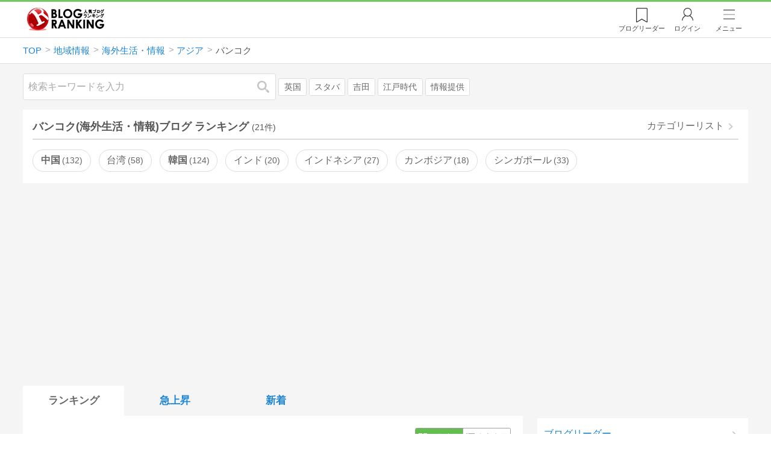

--- FILE ---
content_type: text/html; charset=utf-8
request_url: https://blog.with2.net/ranking/3215
body_size: 31345
content:
<!DOCTYPE html>
<html lang="ja" prefix="og: http://ogp.me/ns#">
<head>
<meta http-equiv="Content-type" content="text/html; charset=utf-8"/>
<meta name="viewport" content="width=device-width, initial-scale=1, minimum-scale=1, maximum-scale=5, user-scalable=yes">
<meta name="referrer" content="unsafe-url"/>
<meta name="description" content="バンコク(海外生活・情報)のブログをランキング形式で表示します。リアルタイムで更新中。人気のブログがすぐに見つかります。">
<meta property="og:locale" content="ja_JP">
<meta property="og:type" content="website">
<meta property="og:url" content="https://blog.with2.net/ranking/3215">
<meta property="og:title" content="バンコクブログ ランキング">
<meta property="og:description" content="数多くのバンコクブログが参加しているブログ総合サイト。いつでも最新のランキングを見ることができます。参加者も随時募集しています。">
<meta property="og:site_name" content="人気ブログランキング">
<meta property="og:image" content="https://blog.with2.net/img/4/1200x630_logo.png">
<meta property="og:image:width" content="1200">
<meta property="og:image:height" content="675">
<!-- Google tag (gtag.js) -->
<script async src="https://www.googletagmanager.com/gtag/js?id=G-QYYDN28S9K"></script>
<script>
  window.dataLayer = window.dataLayer || [];
  function gtag(){dataLayer.push(arguments);}
  gtag('js', new Date());

  gtag('config', 'G-QYYDN28S9K');
</script>
<link rel="stylesheet" type="text/css" href="/css/4/base.4.19.css" /><link rel="stylesheet" type="text/css" href="/css/4/page/ranking.4.02.css" /><link rel="stylesheet" type="text/css" href="/css/4/page/ranking/pc.4.17.css" /><link rel="stylesheet" type="text/css" href="//ajax.googleapis.com/ajax/libs/jqueryui/1.13.2/themes/base/jquery-ui.css" /><link rel="stylesheet" type="text/css" href="/css/icon/icon-sns.css" />
<script type="text/javascript" charset="UTF-8" src="/js/jquery.3.5.1.js"></script><script type="text/javascript" charset="UTF-8" src="/inc-file/js/679947" ></script><script type="text/javascript" src="/js/4/jquery.vote.4.00.js" ></script><script type="text/javascript" src="/js/4/jquery.tag.4.02.js" ></script><script type="text/javascript" src="/js/4/jquery.referrer-rank.4.01.js" ></script>


<title>バンコク ランキング | アジアブログ - 人気ブログランキング</title>
<link rel="icon" href="/favicon.ico" type="image/vnd.microsoft.icon" />
<script>
jQuery(function($){

	// jQueryオブジェクトロード確認
	const INTERVAL = 100;
	$.checkPlugin = function(names, timeout) {
		let defer = new $.Deferred;
		setTimeout(function(){
			checkLoaded(defer, names, timeout);
		}, 0);
		return defer.promise();
	};

	function checkLoaded(defer, names, timeout, count) {
		let loaded = 0;
		if( ! count ) count = 0;
		for(let i = 0; i < names.length; i++){
			let name = names[i];
			if( $.fn[name] || $[name] ) loaded++;
		}
		if( loaded == names.length ){
			defer.resolve();
		}else if( timeout && count * INTERVAL > timeout ){
			defer.reject();
			console.error('[checkPlugin] timeout : ' + names.join(','));
		}else{
			setTimeout(function(){
				checkLoaded(defer, names, timeout, count+1);
			}, INTERVAL);
		}
	}


	// scroll for header
	let header = $('#svc-header');
	let header_h = header.height();
	$(window).on('scroll.header', function() {
		let top = $(window).scrollTop();
		if( top < header_h ){
			header.removeClass('move');
		}else{
			header.addClass('move');
		}
	});


	// unread
	let unread_widget = $('<div class="unread"></div>');
	let unread_timer = null;
	$('#svc-header .menu .reader').append(unread_widget);
	$.setUnread = function() {
		clearTimeout(unread_timer);
		let url = '/rest/bookmark2/unread';
		return $.ajax({
			type     : "POST",
			url      : url,
			data     : null,
			dataType : 'json',
			timeout  : 12000
		})
		.done(function(data){
			unread_show(data.response);
			unread_timer = setTimeout(function(){ $.setUnread(); }, 1000 * 90);
		})
		.fail(function(jqXHR, textStatus, errorThrown){
			let msg = '未読件数取得に失敗しました。';
			if( jqXHR.responseJSON && jqXHR.responseJSON.error ){
				msg = jqXHR.responseJSON.error.description;
			}
			if( ! msg && errorThrown ) msg = errorThrown;
			console.error(msg);
		});
	}
	function unread_show(count) {
		if( navigator.setAppBadge ) navigator.setAppBadge(count);
		if( count ){
			unread_widget.text(count);
			unread_widget.addClass('show');
		}else{
			unread_widget.removeClass('show');
		}
	}
	$.setUnread();

});
</script>
<script async src="https://pagead2.googlesyndication.com/pagead/js/adsbygoogle.js"
     crossorigin="anonymous"></script><script>
  (adsbygoogle = window.adsbygoogle || []).push({
    google_ad_client: "ca-pub-9745878946796737",
    enable_page_level_ads: true,
    overlays: {bottom: true}
  });
</script>
<script>

  // ----------------------------------------------------
  // APS initialize
  // ----------------------------------------------------
!function(a9,a,p,s,t,A,g){if(a[a9])return;function q(c,r){a[a9]._Q.push([c,r])}a[a9]={init:function(){q("i",arguments)},fetchBids:function(){q("f",arguments)},setDisplayBids:function(){},targetingKeys:function(){return[]},_Q:[]};A=p.createElement(s);A.async=!0;A.src=t;g=p.getElementsByTagName(s)[0];g.parentNode.insertBefore(A,g)}("apstag",window,document,"script","//c.amazon-adsystem.com/aax2/apstag.js");

  // initialize apstag and have apstag set bids on the googletag slots when they are returned to the page
  apstag.init({
    pubID: "3934",
    adServer: 'googletag'
  });

</script>
<script async type="text/javascript" src="/js/prebid10.10.0.js"></script>



<!-- Ad Manager -->
<script async="async" src="https://securepubads.g.doubleclick.net/tag/js/gpt.js"></script>
<script>
	window.googletag = window.googletag || {cmd: []};
</script>

<script>
  var gam_units = {};
  googletag.cmd.push(function() {
    gam_units["c4c83d4b"] = googletag.defineSlot("/9168897/BlogRanking//E1(ADS_OK)", [[336,280],[300,250],[320,180]], "div-gpt-ad-c4c83d4b-0").addService(googletag.pubads());
gam_units["bd0b7d0d"] = googletag.defineSlot("/9168897/BlogRanking//E2(ADS_OK)", [[336,280],[300,250],[320,180]], "div-gpt-ad-bd0b7d0d-0").addService(googletag.pubads());
gam_units["224bb536"] = googletag.defineSlot("/9168897/BlogRanking//SideW2(ADS_OK)", [[300,600]], "div-gpt-ad-224bb536-0").addService(googletag.pubads());

    googletag.pubads().setTargeting("AdSense",["OK"]);
googletag.pubads().setTargeting("cid",["3000","3200","3210","3215"]);
googletag.pubads().setTargeting("tree",["small"]);
googletag.pubads().setTargeting("big_category",["3000"]);
googletag.pubads().setTargeting("test_AB",["B"]);
googletag.pubads().setTargeting("test_Ratio",["1"]);

    
    googletag.pubads().disableInitialLoad();

    googletag.pubads().enableSingleRequest();
    googletag.enableServices();
  });
</script>

<script>
jQuery(function($){

	// set all timeout
	var HW_DONE = false
	var HW_TIMER = setTimeout(function(){
		if( HW_DONE ) return;
		console.error('[ERROR: (DFP)HeaderWriter] Promise is timed out.');
		HeaderWriter_done();
	}, 5000);

	function HeaderWriter_done() {
		if( HW_DONE ){
			return;
		}
		HW_DONE = true;
		googletag.cmd.push(function() {
			googletag.pubads().refresh();
		});
	}

	$.when(HeaderWriter_func0(), HeaderWriter_func1())
	.done(function() {
		HeaderWriter_done();
	})
	.fail(function(e) {
		if( e ){
			console.error("[HeaderWriter Error!!] " + e);
		}else{
			console.log("[HeaderWriter Error!] rejeted Promise.");
		}
		HeaderWriter_done();
	});

/***
	if( typeof Promise == 'function' && Promise.all ){
		Promise.all([HeaderWriter_func0(), HeaderWriter_func1()])
		.then(function() { HeaderWriter_done() })
		.catch(function(e) {
			console.error(e);
			HeaderWriter_done();
		});
	}else{
		clearTimeout(HW_TIMER);
		console.log('[Warning: (DFP)HeaderWriter] not supported Promise.');
		HeaderWriter_done();
	}
***/

	function HeaderWriter_func0() {
	
  var DEFER = $.Deferred();
  var TIMER = setTimeout(function() {
	DEFER.reject("timeout of ApsInitialHeader");
    }, 3950);

  // request the bids for the four googletag slots
  apstag.fetchBids({
    slots: [{"slotID":"div-gpt-ad-c4c83d4b-0","slotName":"\/9168897\/BlogRanking\/\/E1(ADS_OK)","sizes":[[336,280],[300,250],[320,180]]},{"slotID":"div-gpt-ad-bd0b7d0d-0","slotName":"\/9168897\/BlogRanking\/\/E2(ADS_OK)","sizes":[[336,280],[300,250],[320,180]]},{"slotID":"div-gpt-ad-224bb536-0","slotName":"\/9168897\/BlogRanking\/\/SideW2(ADS_OK)","sizes":[[300,600]]}],
    timeout: 3900
  }, function(bids) {

    // clear timer
    clearTimeout(TIMER);

    // set apstag bids, then trigger the first request to DFP
    googletag.cmd.push(function() {
      apstag.setDisplayBids();
    });

    DEFER.resolve({
      type: 'aps',
      bids: bids || []
    });

  });

  return DEFER.promise();

}
function HeaderWriter_func1() {
	
	var PREBID_DEFER = $.Deferred();

	var PREBID_TIMEOUT = 3900;
	var FAILSAFE_TIMEOUT = 3950;
	var PREBID_TIMER = null;

	window.pbjs = window.pbjs || {};
	pbjs.que = pbjs.que || [];

	// 粒度
	var customConfigObject = {
		buckets: [
			{
				precision: 0,
				min: 0,
				max: 200,
				increment: 1
			},
			{
				precision: 0,
				min: 200,
				max: 300,
				increment: 5
			},
			{
				precision: 0,
				min: 300,
				max: 500,
				increment: 10
			},
			{
				precision: 0,
				min: 500,
				max: 2000,
				increment: 50
			}
		]
	};

	// Unitを定義
	var pbAdUnits = [{"code":"div-gpt-ad-c4c83d4b-0","mediaTypes":{"banner":{"sizes":[[336,280],[300,250],[320,180]]}},"bids":[{"bidder":"appnexus","params":{"placementId":19089942}},{"bidder":"logicad","params":{"tid":"Qkzq"}},{"bidder":"microad","params":{"spot":"300098b1d12a9607f9773f404ed36c5c"}},{"bidder":"openx","params":{"delDomain":"at-with-d.openx.net","unit":"541058387"}},{"bidder":"yieldone","params":{"placementId":"90322"}}]},{"code":"div-gpt-ad-bd0b7d0d-0","mediaTypes":{"banner":{"sizes":[[336,280],[300,250],[320,180]]}},"bids":[{"bidder":"appnexus","params":{"placementId":19089943}},{"bidder":"logicad","params":{"tid":"GpK2"}},{"bidder":"microad","params":{"spot":"4235009a8daf0a2d3e3e85bedaca9bfc"}},{"bidder":"openx","params":{"delDomain":"at-with-d.openx.net","unit":"541058388"}},{"bidder":"yieldone","params":{"placementId":"90323"}}]},{"code":"div-gpt-ad-224bb536-0","mediaTypes":{"banner":{"sizes":[[300,600]]}},"bids":[{"bidder":"appnexus","params":{"placementId":19089947}},{"bidder":"logicad","params":{"tid":"JgYj"}},{"bidder":"microad","params":{"spot":"36aac138adbf7ff303d5bd258ce8e8d0"}},{"bidder":"openx","params":{"delDomain":"at-with-d.openx.net","unit":"541058397"}},{"bidder":"yieldone","params":{"placementId":"90328"}}]}];

	// in case PBJS doesn't load
	PREBID_TIMER = setTimeout(function() {
		PREBID_DEFER.reject('[PrebidWriter] timed out.');
		try{
			let label = 'timeout';
			gtag('event', 'base', {
				event_category : 'prebid',
				event_label    : label
			});
		}catch(e){ console.log(e); }
	}, FAILSAFE_TIMEOUT);

	// request
	pbjs.que.push(function() {

		// units
		pbjs.addAdUnits(pbAdUnits);

		// config
		pbjs.setConfig({
			debug: false,
			priceGranularity: customConfigObject,
			currency: {
				adServerCurrency: 'JPY',
				conversionRateFile: 'https://currency.prebid.org/latest.json',
				bidderCurrencyDefault: {
					creteo: 'JPY'
				},
				defaultRates: {
					USD: {
						JPY: 110,
					}
				}
			},
			userSync: {
				userIds: [{
					name: "criteo"
				}]
			}
		});

		// net,gross
		pbjs.bidderSettings = {
			criteo: {
				//bidCpmAdjustment : (bidCpm) => bidCpm * 0.85,
			}
		};

		// request bidder
		pbjs.requestBids({
			bidsBackHandler: function(result) {
				pbInitAdserver(result);
			},
			timeout: PREBID_TIMEOUT
		});

	});

	function pbInitAdserver(result) {
		if (pbjs.initAdserverSet) retrun;
		pbjs.initAdserverSet = true;
		googletag.cmd.push(function() {
			pbjs.que.push(function() {
				pbjs.setTargetingForGPTAsync();
				clearTimeout(PREBID_TIMER);
				PREBID_DEFER.resolve({
					type: 'prebid',
					result: result || []
				});
			});
		});
	}

	return PREBID_DEFER.promise();

}


});
</script>
<style>
.jq-tips-desc {
	text-align:center;
}
</style>
<script>
jQuery(function($){

	let list = $('#ranking ul.rank');
	if( $('li', list).length > 2 ){
		$.checkPlugin(['followItem'], 200)
		.done(function(){
			viewTips();
			if( viewSettingTips() ){
				// show view setting tips
			}else if( viewModeTips() ){
				// show mode tips
			}
		});
	}

	function viewTips() {
		if( ! StorageUtility.useLocal() ) return;
		let sg = new StorageUtility('rank.pc.');
		let tipno = sg.getLocal('tipno');
		if( ! tipno ) tipno = 0;
		if( tipno <= 0 ){
			sg.setLocal('tipno', tipno + 1);
			$('.follow-btn',list).tips({
				text: '【TIPS】気になるブログをフォロー。\n登録は不要！すぐ使えます。',
				position : {
					my: 'center bottom-3',
					at: 'center top'
				},
				arrow : 'bottom'
			});
		}
	}

	function viewSettingTips() {
		let vsWidget = $('.view-set-buttons');
		if( ! StorageUtility.useLocal() ) return false;
		let sg = new StorageUtility('rank.sp.');
		let tipno = sg.getLocal('view-setting-tips');
		if( ! tipno ) tipno = 0;
		if( tipno > 0 ) return false;
		sg.setLocal('view-setting-tips', 1);

		vsWidget.tips({
			text:'【Tips】記事の表示方法を変更できます。',
			position : {
				my: 'center bottom-3',
				at: 'center top'
			},
			arrow : 'bottom',
			timeout:15
		});

		return true;
	}

	function viewModeTips() {
		let vsWidget = $('.header-tab ul li:nth-child(2)');
		if( ! StorageUtility.useLocal() ) return false;
		let sg = new StorageUtility('rank.sp.');
		let tipno = sg.getLocal('view-setting-tips');
		if( ! tipno ) tipno = 0;
		if( tipno != 1 ) return false;
		sg.setLocal('view-setting-tips', 2);

		vsWidget.tips({
			size: 85,
			text:'【Tips】人気記事・最新記事を確認！',
			position : {
				my: 'center bottom',
				at: 'center top-3'
			},
			arrow : 'bottom',
			timeout:15
		});

		return true;
	}

});
</script>

</head><body class="">



<header id="svc-header">
<div class="wrapper">
	<div class="logo "><a href="/" title="人気ブログランキング">人気ブログランキング</a></div>
	<nav>
		<div class="menu">
			<a href="/reader" class="reader" class="reader"><span class="nosp">ブログ</span>リーダー</a>
			
			<a href="/login" class="my">ログイン</a>
<a href="#menu" class="select">メニュー</a>
<section id="header-menu">
	<div class="menu-title">メニュー</div>
<div class="profile">
	<a class="join" href="/join">ランキングに参加</a>
	<a href="/my">ログイン</a>
</div>
<form class="search" action="/search" method="get">
	<input type="hidden" name="enc" value="utf-8">
	<input type="search" name="q" placeholder="検索キーワードを入力">
	<button type="submit">検索</button>
</form>
<ul class="menu-list">
		<li class=" "><a href="/join">新規登録</a></li>	<li class=" "><a href="/login">ログイン</a></li>	<li class=" "><a href="/reader">ブログリーダー</a></li>	<li class=" "><a href="/category">カテゴリ一覧</a></li>	<li class=" "><a href="/trends">話題のキーワード</a></li>	<li class=" "><a href="/votes">投票・アンケート</a></li>	<li class=" "><a href="/history/item">最近見た記事の履歴</a></li>	<li class=" "><a href="/history/review">読んだ記事の履歴</a></li>	<li class=" "><a href="/help">ヘルプ</a></li>	<li class=" "><a href="/">TOPページ</a></li>
</ul><div class="menu-title">関連サービス</div>
<ul class="menu-list">
		<li class=" "><a href="https://blogcircle.jp">ブログサークル</a></li><li class="none"></li>
</ul>
	<a class="close">メニューを閉じる</a>
	<div class="closer"></div>
</section>
<script>
jQuery(function($){

	var MENU = $('#header-menu');
	var TIMER = null;
	var HISTORY_CACHE = true;

	$('header .menu .select, #header-menu').on('mouseenter', function(){
		clearTimeout(TIMER);
	})
	.on('mouseleave', function(){
		clearTimeout(TIMER);
		if( $(window).width() > 600 ){
			TIMER = setTimeout(closeMenu, 1500);
		}
	});
	$('header .menu .select').on('click', function(){
		clearTimeout(TIMER);
		if( MENU.is(':visible') ){
			closeMenu();
		}else{
			openMenu();
		}
		return false;
	});

	// click event
	$('#header-menu').on('click', 'a', function(e){
		try{
			let e = $(this);
			let ttl = e.text();
			let href = e.attr('href');

			let li = e.closest('li');
			let ul = li.closest('.menu-list');
			if( ul.length == 0 ) return;
			let idx_ul = ul.prevAll('ul').length;
			let idx_li = li.prevAll('li').length;

			let labels = ['UL:' + idx_ul, 'LI:' + idx_li, ttl, href];
			let label = labels.join(', ');
			gtag('event', 'menu-click', {
				event_category : 'header-menu',
				event_label    : label,
				transport_type : 'beacon'
			});
		}catch(e){ console.log(e); }
	});

	$('bodydummy').on('touchstart.header-menu', function(e){
		if( ! MENU.is(':visible') ) return true;
		var y = 0;
		if( e.originalEvent.touches ){
			y = e.originalEvent.touches[0].pageY;
		}else{
			y = e.pageY;
		}
		if( y > MENU.offset().top + MENU.height() + 150 ){
			clearTimeout(TIMER);
			closeMenu();
		}
		return true;
	});

	$('#header-menu .close, #header-menu .closer').on('click', function(){
		clearTimeout(TIMER);
		closeMenu();
	});

	function openMenu() {
		if( MENU.is(':hidden') ){
			if( $('.history', MENU).length == 0 || ! HISTORY_CACHE ){
				setHistory();
				HISTORY_CACHE = true;
			}
		}
		$('body').addClass('header-menu-open');
		MENU.trigger('menuopen', []);
		MENU.slideDown(300);

		// analytics event
		try{
			let label = '';
			gtag('event', 'menu-open', {
				event_category : 'ranking',
				event_label    : label
			});
		}catch(e){ console.log(e); }
	}

	function closeMenu() {
		MENU.slideUp(300);
		$('body').removeClass('header-menu-open');
	}

	// history
	$('body').on('click', 'a', function(e) {
		if( $(e.target).closest('#svc-header').length == 0 ) HISTORY_CACHE = false;
	});

	function setHistory() {
		let win = $('\
<style>\
#header-menu .history {\
	--bd-line: 1px solid #ddd;\
	border:var(--bd-line);\
	border-width:0 1px;\
	background-color:white;\
\
	a.history-item {\
		display:block;\
		text-align:center;\
		padding:1.2em .8em;\
		color:#666;\
		border-top:var(--bd-line);\
		&::after {\
			display:inline-block;\
			content:">";\
			margin-left:.3em;\
			transform:scaleX(.6) scaleY(1.3);\
			color:#999;\
		}\
	}\
}\
#header-menu .history .menu-title {\
	position:relative;\
}\
#header-menu .history .menu-title .clear {\
	display:inline-block;\
	cursor:pointer;\
	position:absolute;\
	background-color:white;\
	border-radius:.2em;\
	border:1px solid #aaa;\
	vertical-align:middle;\
	padding:0 .5em;\
	line-height:1.8;\
	top:22%;\
	right:.5em;\
	color:#666;\
	text-decoration:none;\
}\
#header-menu .history ul {\
	display:block;\
}\
#header-menu .history ul li {\
	flex:none;\
	width:auto;\
}\
#header-menu .history ul li > * {\
	display:unset;\
	padding:unset;\
}\
#header-menu .history ul li .jq-history-blog {\
	display:flex;\
	padding:.5em;\
}\
#header-menu .history .jq-history-none,\
#header-menu .history .jq-history-loader {\
	padding:1.2em .5em;\
}\
#header-menu .history .jq-history-next {\
	background-color:inherit;\
	color:steelblue;\
	margin:0;\
	border-width:0 1px;\
	border-radius:0;\
	width:100%;\
	max-width:unset;\
}\
#header-menu .history ul li {\
	border:none;\
}\
#header-menu .history ul li:not(:last-child) {\
	border-bottom:var(--bd-line);\
}\
#header-menu .history .jq-history-ttl {\
	color:#666;\
}\
#header-menu .history .follow .jq-follow-btn {\
	margin:0 .5em;\
	font-size:.95em;\
}\
</style>\
<div class="history">\
	<div class="menu-title">閲覧ブログ<a class="clear">消去</a></div>\
	<div class="history-widget"></div>\
	<a class="history-item" href="/history/item">最近見た記事の履歴</a>\
</div>\
');
		let widget = $('.history-widget', win);
		let next = $('.history', MENU).next();
		if( next.length == 0 ) next = $('.close', MENU);
		$('.history', MENU).remove();
		widget.empty().history({
			cache : HISTORY_CACHE
		});
		next.before(win);
	}

	$('#header-menu').on('click', '.history .menu-title .clear', function(){
		let widget = $('.history .history-widget');
		widget.history('clear');
	});

});
</script>
		</div>
	</nav>
</div>
</header>

<!-- breadcrumbs -->
<div class="breadcrumbs">
<div class="wrapper">
	<ul><li><a href="/" title="TOP" itemprop="url" class="block "><span>TOP</span></a></li><li><a href="/ranking/3000" title="地域情報" itemprop="url" class="block "><span>地域情報</span></a></li><li><a href="/ranking/3200" title="海外生活・情報" itemprop="url" class="block "><span>海外生活・情報</span></a></li><li><a href="/ranking/3210" title="アジア" itemprop="url" class="block "><span>アジア</span></a></li><li><div class="block "><span title="バンコク">バンコク</span></div></li></ul><!-- schema json -->
<script type="application/ld+json">
{"@context":"https:\/\/schema.org","@type":"BreadcrumbList","itemListElement":[{"@type":"ListItem","position":1,"name":"TOP","item":"https:\/\/blog.with2.net\/"},{"@type":"ListItem","position":2,"name":"\u5730\u57df\u60c5\u5831","item":"https:\/\/blog.with2.net\/ranking\/3000"},{"@type":"ListItem","position":3,"name":"\u6d77\u5916\u751f\u6d3b\u30fb\u60c5\u5831","item":"https:\/\/blog.with2.net\/ranking\/3200"},{"@type":"ListItem","position":4,"name":"\u30a2\u30b8\u30a2","item":"https:\/\/blog.with2.net\/ranking\/3210"},{"@type":"ListItem","position":5,"name":"\u30d0\u30f3\u30b3\u30af","item":"https:\/\/blog.with2.net\/ranking\/3215"}]}
</script>

</div>
</div>

<!-- #main -->
<main>

<!-- wrapper -->
<div class="wrapper">

<!-- mode wrapper -->
<div class="mode-wrapper mode-ranking">

<style>
#thumb .jq-follow-items-widget {
}
#thumb .jq-follow-items-widget.jq-follow-ttl-image .jq-follow-list {
	grid-template-columns:repeat(4,1fr);
	gap:.2em;
}
#thumb .jq-follow-items-widget.jq-follow-ttl-image .jq-follow-list > li {
	border:none;
	min-width:auto;
}
#thumb .jq-follow-items-widget.jq-follow-ttl-image .jq-follow-link {
	margin:1px;
}
#thumb .jq-follow-items-widget.jq-follow-ttl-image .jq-follow-image {
	background-size:136%;
	border-radius:.2em;
}
#thumb .jq-follow-items-widget.jq-follow-ttl-image .jq-follow-image::before {
	padding-top:100%;
}
#thumb .jq-follow-items-widget .jq-follow-next {
	font-size:.9em;
}
#thumb .jq-follow-items-widget .jq-follow-load {
	margin-top:.5em;
}
</style>

<div class="rank-header">
	<section class="search">
	<form action="/search" method="get">
		<input type="search" name="q" placeholder="検索キーワードを入力">
		<button type="submit" title="検索">検索</button>
	</form>
	<div class="trend">
		<a href="/trends/3000/%E8%8B%B1%E5%9B%BD" title="話題:英国">英国</a>
<a href="/trends/3000/%E3%82%B9%E3%82%BF%E3%83%90" title="話題:スタバ">スタバ</a>
<a href="/trends/3000/%E5%90%89%E7%94%B0" title="話題:吉田">吉田</a>
<a href="/trends/3000/%E6%B1%9F%E6%88%B8%E6%99%82%E4%BB%A3" title="話題:江戸時代">江戸時代</a>
<a href="/trends/3000/%E6%83%85%E5%A0%B1%E6%8F%90%E4%BE%9B" title="話題:情報提供">情報提供</a>

	</div>
</section>

</div>

<section class="category-menu no1 hide">
	<header>
		<h1>バンコク(海外生活・情報)ブログ ランキング<span class="count">(21件)</span></h1>
		<a class="sub" href="/category/3210">カテゴリーリスト</a>
	</header>
	<ul>
		<li class=" parent ">
	<a href="/ranking/3212">中国<span class="count">132</span></a>
</li>
<li class="  ">
	<a href="/ranking/3229">台湾<span class="count">58</span></a>
</li>
<li class=" parent ">
	<a href="/ranking/3211">韓国<span class="count">124</span></a>
</li>
<li class="  ">
	<a href="/ranking/3226">インド<span class="count">20</span></a>
</li>
<li class="  ">
	<a href="/ranking/3225">インドネシア<span class="count">27</span></a>
</li>
<li class="  ">
	<a href="/ranking/3218">カンボジア<span class="count">18</span></a>
</li>
<li class="  ">
	<a href="/ranking/3221">シンガポール<span class="count">33</span></a>
</li>
<li class="  hide">
	<a href="/ranking/3268">スリランカ<span class="count">4</span></a>
</li>
<li class="  hide">
	<a href="/ranking/3216">タイ<span class="count">124</span></a>
</li>
<li class="  hide">
	<a href="/ranking/3227">ネパール<span class="count">3</span></a>
</li>
<li class="  hide">
	<a href="/ranking/3224">バリ島<span class="count">11</span></a>
</li>
<li class="now  hide">
	<a href="/ranking/3215">バンコク<span class="count">21</span></a>
</li>
<li class="  hide">
	<a href="/ranking/3228">パキスタン<span class="count">0</span></a>
</li>
<li class="  hide">
	<a href="/ranking/3214">フィリピン<span class="count">74</span></a>
</li>
<li class="  hide">
	<a href="/ranking/3217">ベトナム<span class="count">46</span></a>
</li>
<li class="  hide">
	<a href="/ranking/3222">マレーシア<span class="count">48</span></a>
</li>
<li class="  hide">
	<a href="/ranking/3219">ミャンマー<span class="count">12</span></a>
</li>
<li class="  hide">
	<a href="/ranking/3213">モンゴル<span class="count">1</span></a>
</li>
<li class="  hide">
	<a href="/ranking/3344">ラオス<span class="count">2</span></a>
</li>
<li class="hide rel">関連カテゴリー</li><li class=" parent hide rel-item">
	<a href="/ranking/3210">アジア(海外生活・情報)<span class="count">269</span></a>
</li>
<li class=" parent hide rel-item">
	<a href="/ranking/3250">アフリカ(海外生活・情報)<span class="count">53</span></a>
</li>
<li class=" parent hide rel-item">
	<a href="/ranking/3260">オセアニア(海外生活・情報)<span class="count">113</span></a>
</li>
<li class=" parent hide rel-item">
	<a href="/ranking/3240">ヨーロッパ(海外生活・情報)<span class="count">409</span></a>
</li>
<li class=" parent hide rel-item">
	<a href="/ranking/3230">ラテンアメリカ(海外生活・情報)<span class="count">72</span></a>
</li>
<li class=" parent hide rel-item">
	<a href="/ranking/3280">中東(海外生活・情報)<span class="count">44</span></a>
</li>
<li class=" parent hide rel-item">
	<a href="/ranking/3220">北アメリカ(海外生活・情報)<span class="count">346</span></a>
</li>
<li class="  hide rel-item">
	<a href="/ranking/3290">地中海(海外生活・情報)<span class="count">19</span></a>
</li>
<li class="  hide rel-item">
	<a href="/ranking/3300">海外・その他(海外生活・情報)<span class="count">53</span></a>
</li>
<li class=" parent hide rel-item">
	<a href="/ranking/1931">語学<span class="count">366</span></a>
</li>
<li class=" parent hide rel-item">
	<a href="/ranking/1926">留学<span class="count">229</span></a>
</li>
<li class=" parent hide rel-item">
	<a href="/ranking/1310">旅行・観光<span class="count">1,781</span></a>
</li>
<li class=" parent hide rel-item">
	<a href="/ranking/1300">生活・文化<span class="count">2,512</span></a>
</li>
<li class=" parent hide rel-item">
	<a href="/ranking/1180">テーマパーク・遊園地<span class="count">155</span></a>
</li>
<li class="  hide rel-item">
	<a href="/ranking/4944">ふるさと納税<span class="count">149</span></a>
</li>

	</ul>
</section>

<script>
jQuery(function($){

	// サブカテゴリを表示するリンクを設定
	let ul = $('.category-menu.no1');
	let list = $('> ul', ul);
	let target = $('.hide', list).eq(0);
	let open = $('\
<li class="open">\
	<a href="#">サブカテゴリーを全て表示…</a>\
</li>\
');
	open.on('click', function() {
		ul.removeClass('hide');
		$('> li', list).slideDown();
		$(this).remove();
		return false;
	});

	if( ul.hasClass('hide') ){
		target.before(open);
	}

});
</script>


<div class="ads-a">
	<!-- PC3/A -->
<div style="min-height:280px;">
<ins class="adsbygoogle"
     style="display:block"
     data-ad-client="ca-pub-9745878946796737"
     data-ad-slot="4525040819"
     data-ad-format="auto"
     data-full-width-responsive="true"></ins>
<script>
     (adsbygoogle = window.adsbygoogle || []).push({});
</script>
</div>
</div>

<section id="ranking" class="">

	<article class="view-1">

		<style>
.header-tab ul li.new {
	position:relative;
	&:not(.now)::after {
		content:"new!";
		font-size:.8em;
		letter-spacing:-.03em;
		display:inline-block;
		position:absolute;
		right:calc(50% - 3.5em);
		transform:scale(.8,.9);
		top:-.15em;
		color:red;
	}
}
</style>
<div class="header-tab">
	<ul><li class="now ">
	<a href="/ranking/3215" title="ランキング">ランキング</a>
</li><li class=" ">
	<a href="/ranking/3215/popular" title="急上昇">急上昇</a>
</li><li class=" ">
	<a href="/ranking/3215/item" title="新着">新着</a>
</li></ul>
</div>

		<div class="rank-body">
			<div class="view-setting">
	<div class="view-set-buttons">
		<a class="view2 select" data-view="2">
			<svg class="icon" width="16" height="16" xmlns="http://www.w3.org/2000/svg" viewBox="0 0 240 240"><rect class="cls-1" y="140" width="100" height="100"/><rect class="cls-1" x="140" y="140" width="100" height="100"/><rect class="cls-1" width="100" height="100"/><rect class="cls-1" x="140" width="100" height="100"/></svg>
			<span>画像表示</span>
		</a>
		<a class="view1 " data-view="1">
			<svg class="icon" width="16" height="16" xmlns="http://www.w3.org/2000/svg" viewBox="0 0 340 340"><rect class="cls-1" y="297" width="212" height="43"/><rect class="cls-1" x="297" y="297" width="43" height="43"/><rect class="cls-1" y="198" width="340" height="42"/><rect class="cls-1" y="99" width="340" height="42"/><rect class="cls-1" width="42" height="42"/><rect class="cls-1" x="86" width="254" height="42"/></svg>
			<!svg class="icon" width="25" height="25" viewBox="0,0,90,90" xmlns="http://www.w3.org/2000/svg"><g id="Layer_1"><title>Layer 1</title><rect stroke-width="0" id="svg_2" height="10" width="10" y="10" x="10"/><rect stroke-width="0" id="svg_3" height="10" width="50" y="10" x="30"/><rect stroke-width="0" id="svg_4" height="10" width="70" y="30" x="10"/><rect stroke-width="0" id="svg_5" height="10" width="70" y="50" x="10"/><rect stroke-width="0" id="svg_6" height="10" width="50" y="70" x="10"/><rect stroke-width="0" id="svg_7" height="10" width="10" y="70" x="70"/></g></svg>
			<span>文字表示</span>
		</a>
	</div>
</div>
<script>
jQuery(function($){

	// ----------------------------------------------
	// 表示方法
	// ----------------------------------------------
	let viewSettingWidget = $('.view-set-buttons');
	let viewSettingButton = $('a', viewSettingWidget);
	let targetWidget = $('article');
	let localName = "rank-sp-view";
	let tipsData = {
		position : {
			my: 'center bottom-3',
			at: 'center top'
		},
		background:'rgb(124 151 179 / 90%)',
		timeout: 2,
		hideClose: true
	};
	viewSettingButton.on('click', function(e) {
		let target = $(this);
		let isDefault = target.data('default');
		let view = target.data('view');

		viewSettingButton.removeClass('select');
		target.addClass('select');
		target.data('default', false);

		targetWidget.removeClass('view-1 view-2');
		targetWidget.addClass('view-' + view);
		setView(view);

		if( ! isDefault ){
			viewSettingWidget.tips('close');
			let txt = $('span',target).text() + 'に切り替えました';
			viewSettingWidget.tips($.extend(true, tipsData, {text:txt}));

			try{
				let name = 'cid:';
				let label = 'view:' + view;
				gtag('event', name, {
					event_category : 'view-change',
					event_label    : label
				});
			}catch(e){ console.log(e); }

		}

		e.preventDefault();
		e.stopPropagation();
	});

	function setView(id) {
		if( 'localStorage' in window ){
			window.localStorage.setItem(localName, String(id));
		}
		$.checkPlugin(['dialog'])
		.done(function(){
			$.cookie(localName, id, {
				expires : 21,
				domain  : location.hostname,
				path    : '/'
			});
		});
	}

	function getView() {
		if( !('localStorage' in window) ) return;
		let val = window.localStorage.getItem(localName);
		return val;
	}

	// 現在の設定を取得
	let view = getView();
	if( ! view ) view = null;

	// default
	if( ! view ){
		// set default
		view = '2';
		setView(view);
	}

	// 初期表示セット
	viewSettingButton.filter('.view' + view)
	.data('default',true)
	.trigger('click', []);


});
</script>

			<ul class="rank">
	<li class="rank-item update rank1">
	<a name="1"></a>
	<a href="/out.php?id=2108000&url=https%3A%2F%2Fameblo.jp%2Fluuknum%2F" target="_blank" class="link">
		<div class="rankno">
			<span>1</span>
			<img alt="1位のイメージ" src="/image/thumb/2108000/i" loading="eager">
		</div>
		<div class="site">
			<div class="title">ルークナムの『デブだけどタイで自転車のってます。』</div>
			<div class="msg">ルークナムのFC2ブログ『デブだけどタイで走ってます』の自転車版にしようと思っています。情報発信というよりは、タイに住むDB＆BBA（デブ＆ばばあ）の日記になります。</div>
		</div>
	</a>

	<ul class="items " data-sid="2108000"><li>
	<a class="item" href="/out.php?id=2108000&url=https%3A%2F%2Fameblo.jp%2Fluuknum%2Fentry-12950890301.html" target="_blank" data-id="20260114,28263" title="自転車練習： 自転車練習（地味編） →バンコクへ。1月10日。">
		<div class="item-thumb"><img src="https://image.with2.net/image/blog-item/20260114/28263" loading="eager" alt="自転車練習： 自転車練習（地味編） →バ…"></div>
		<div class="desc">
			<div class="title">自転車練習： 自転車練習（地味編） →バンコクへ。1月10日。</div>
			<div class="time" timeview="1768402555">2026/01/14 23:55</div>
		</div>
	</a>
</li><li>
	<a class="item" href="/out.php?id=2108000&url=https%3A%2F%2Fameblo.jp%2Fluuknum%2Fentry-12953256083.html" target="_blank" data-id="20260113,27362" title="プラチンブリにバンコク並み（価格）のフィットネスがオープン。">
		<div class="item-thumb"><img src="https://image.with2.net/image/blog-item/20260113/27362" loading="eager" alt="プラチンブリにバンコク並み（価格）のフィ…"></div>
		<div class="desc">
			<div class="title">プラチンブリにバンコク並み（価格）のフィットネスがオープン。</div>
			<div class="time" timeview="1768316155">2026/01/13 23:55</div>
		</div>
	</a>
</li><li>
	<a class="item" href="/out.php?id=2108000&url=https%3A%2F%2Fameblo.jp%2Fluuknum%2Fentry-12949962136.html" target="_blank" data-id="20260112,26672" title="ぼっち活＠バンコク。新年なのでタイヤ交換→ランチ→いろいろ大忙し。1月4日。">
		<div class="item-thumb"><img src="https://image.with2.net/image/blog-item/20260112/26672" loading="eager" alt="ぼっち活＠バンコク。新年なのでタイヤ交換…"></div>
		<div class="desc">
			<div class="title">ぼっち活＠バンコク。新年なのでタイヤ交換→ランチ→いろいろ大忙し。1月4日。</div>
			<div class="time" timeview="1768229755">2026/01/12 23:55</div>
		</div>
	</a>
</li><li>
	<a class="item" href="/out.php?id=2108000&url=https%3A%2F%2Fameblo.jp%2Fluuknum%2Fentry-12952079829.html" target="_blank" data-id="20260110,27347" title="日本一時帰国: 上野で荷物預け状況 &amp; スカイライナーのメモ。">
		<div class="item-thumb"><img src="https://image.with2.net/image/blog-item/20260110/27347" loading="eager" alt="日本一時帰国: 上野で荷物預け状況 &a…"></div>
		<div class="desc">
			<div class="title">日本一時帰国: 上野で荷物預け状況 &amp; スカイライナーのメモ。</div>
			<div class="time" timeview="1768056955">2026/01/10 23:55</div>
		</div>
	</a>
</li><li>
	<a class="item" href="/out.php?id=2108000&url=https%3A%2F%2Fameblo.jp%2Fluuknum%2Fentry-12952644916.html" target="_blank" data-id="20260109,30203" title="自転車イベント紹介→BIKE FOR THE DOLPHINS 2026">
		<div class="item-thumb"><img src="https://image.with2.net/image/blog-item/20260109/30203" loading="eager" alt="自転車イベント紹介→BIKE FOR T…"></div>
		<div class="desc">
			<div class="title">自転車イベント紹介→BIKE FOR THE DOLPHINS 2026</div>
			<div class="time" timeview="1767970555">2026/01/09 23:55</div>
		</div>
	</a>
</li></ul>

	<div class="tags" data-sid="2108000"></div>

	<div class="footer">
		<a href="/blog/2108000" class="site" title="ブログ情報ページ">
			<div class="thumb">
				<img alt="ID:2108000" src="/image/thumb/2108000/i" loading="eager"/>
			</div>
			<div class="info">
				<div class="up">
					<span class="id">2108000</span>
					<span class="follower">27</span>
				</div>
				<ul class="point">
				<li>週間IN:<span>53</span></li>
				<li>週間OUT:<span>26</span></li>
				<li>月間IN:<span>271</span></li>
				<li class="updown"><svg class="arrow" loading="lazy" viewBox="0 0 512 512" style="max-width:2em;max-height:2em;"><use href="#arrow-icon"/></svg></li>
				</ul>
			</div>
		</a>
		<div class="follow">
			<a class="follow-btn" href="/reader" data-id="2108000" title="フォロー">フォロー</a>
		</div>
	</div>
</li>
<li class="ads native">
<ins class="adsbygoogle"
     style="display:block"
     data-ad-client="ca-pub-9745878946796737"
     data-ad-slot="1769364310"
     data-ad-format="auto"
     data-full-width-responsive="true"></ins>
<script>
     (adsbygoogle = window.adsbygoogle || []).push({});
</script>
</li>
<li class="rank-item rank2">
	<a name="2"></a>
	<a href="/out.php?id=1977242&url=https%3A%2F%2Fwww.overforty-man.com" target="_blank" class="link">
		<div class="rankno">
			<span>2</span>
			<img alt="2位のイメージ" src="/image/thumb/1977242/i" loading="eager">
		</div>
		<div class="site">
			<div class="title">バンコク暮らしブログ</div>
			<div class="msg">タイのバンコクで暮らしています。海外生活やバンコク旅行で役に立つ情報を発信しています。</div>
		</div>
	</a>

	<ul class="items " data-sid="1977242"><li>
	<a class="item" href="/out.php?id=1977242&url=https%3A%2F%2Foverforty-man.com%2Farticle%2Fthailand_holiday2026.html" target="_blank" data-id="20251010,35383" title="【2026年】タイの祝日とタイ禁酒日（アルコール規制ルール）">
		<div class="item-thumb"><img src="https://image.with2.net/image/blog-item/20251010/35383" loading="eager" alt="【2026年】タイの祝日とタイ禁酒日（ア…"></div>
		<div class="desc">
			<div class="title">【2026年】タイの祝日とタイ禁酒日（アルコール規制ルール）</div>
			<div class="time" timeview="1760097345">2025/10/10 20:55</div>
		</div>
	</a>
</li><li>
	<a class="item" href="/out.php?id=1977242&url=https%3A%2F%2Foverforty-man.com%2Farticle%2Fkimetsu_anime.html" target="_blank" data-id="20250803,31302" title="『鬼滅の刃』シリーズがみれる配信サイトと海外から視聴する方法">
		<div class="item-thumb"><img src="https://image.with2.net/image/blog-item/20250803/31302" loading="eager" alt="『鬼滅の刃』シリーズがみれる配信サイトと…"></div>
		<div class="desc">
			<div class="title">『鬼滅の刃』シリーズがみれる配信サイトと海外から視聴する方法</div>
			<div class="time" timeview="1754191756">2025/08/03 12:29</div>
		</div>
	</a>
</li><li>
	<a class="item" href="/out.php?id=1977242&url=https%3A%2F%2Foverforty-man.com%2Farticle%2Fjurassicworld_rebirth.html" target="_blank" data-id="20250701,38944" title="『ジュラシック・ワールド』シリーズがみれる配信サイトと海外で視聴する方法">
		<div class="item-thumb"><img src="https://image.with2.net/image/blog-item/20250701/38944" loading="eager" alt="『ジュラシック・ワールド』シリーズがみれ…"></div>
		<div class="desc">
			<div class="title">『ジュラシック・ワールド』シリーズがみれる配信サイトと海外で視聴する方法</div>
			<div class="time" timeview="1751348635">2025/07/01 14:43</div>
		</div>
	</a>
</li><li>
	<a class="item" href="/out.php?id=1977242&url=https%3A%2F%2Foverforty-man.com%2Farticle%2Fdorama_vivant.html" target="_blank" data-id="20250617,12559" title="ドラマ『VIVANT』がみれる配信サービスと海外から視聴する方法">
		<div class="item-thumb"><img src="https://image.with2.net/image/blog-item/20250617/12559" loading="eager" alt="ドラマ『VIVANT』がみれる配信サービ…"></div>
		<div class="desc">
			<div class="title">ドラマ『VIVANT』がみれる配信サービスと海外から視聴する方法</div>
			<div class="time" timeview="1750088825">2025/06/17 00:47</div>
		</div>
	</a>
</li><li>
	<a class="item" href="/out.php?id=1977242&url=https%3A%2F%2Foverforty-man.com%2Farticle%2Fthailand_arrivalcard.html" target="_blank" data-id="20250516,76169" title="【最新】TDAC（タイデジタル到着カード）登録方法｜タイ入国に必須書類">
		<div class="item-thumb"><img src="https://image.with2.net/image/blog-item/20250516/76169" loading="eager" alt="【最新】TDAC（タイデジタル到着カード…"></div>
		<div class="desc">
			<div class="title">【最新】TDAC（タイデジタル到着カード）登録方法｜タイ入国に必須書類</div>
			<div class="time" timeview="1747393789">2025/05/16 20:09</div>
		</div>
	</a>
</li></ul>

	<div class="tags" data-sid="1977242"></div>

	<div class="footer">
		<a href="/blog/1977242" class="site" title="ブログ情報ページ">
			<div class="thumb">
				<img alt="ID:1977242" src="/image/thumb/1977242/i" loading="eager"/>
			</div>
			<div class="info">
				<div class="up">
					<span class="id">1977242</span>
					<span class="follower">19</span>
				</div>
				<ul class="point">
				<li>週間IN:<span>14</span></li>
				<li>週間OUT:<span>35</span></li>
				<li>月間IN:<span>56</span></li>
				<li class="updown"><svg class="arrow" loading="lazy" viewBox="0 0 512 512" style="max-width:2em;max-height:2em;"><use href="#arrow-icon"/></svg></li>
				</ul>
			</div>
		</a>
		<div class="follow">
			<a class="follow-btn" href="/reader" data-id="1977242" title="フォロー">フォロー</a>
		</div>
	</div>
</li>
<li class="rank-item rank3">
	<a name="3"></a>
	<a href="/out.php?id=1965788&url=http%3A%2F%2Fdaily.berrymobile.jp" target="_blank" class="link">
		<div class="rankno">
			<span>3</span>
			<img alt="3位のイメージ" src="/image/thumb/1965788/i" loading="eager">
		</div>
		<div class="site">
			<div class="title">日刊ベリー通信</div>
			<div class="msg">タイの携帯電話ショップ「ベリーモバイル」のスタッフが、タイ・バンコクに住んでいる人、バンコクに興味がある人のための情報を発信しております。</div>
		</div>
	</a>

	<ul class="items " data-sid="1965788"><li>
	<a class="item" href="/out.php?id=1965788&url=https%3A%2F%2Fdaily.berrymobile.jp%2F2023%2F01%2F18%2F18563%2F" target="_blank" data-id="20230118,42599" title="まつげは本当にのびるのか？？ 噂のまつげ美容液を購入！">
		<div class="item-thumb"><img src="https://image.with2.net/image/blog-item/20230118/42599" loading="eager" alt="まつげは本当にのびるのか？？ 噂のまつげ…"></div>
		<div class="desc">
			<div class="title">まつげは本当にのびるのか？？ 噂のまつげ美容液を購入！</div>
			<div class="time" timeview="1674048816">2023/01/18 22:33</div>
		</div>
	</a>
</li></ul>

	<div class="tags" data-sid="1965788"></div>

	<div class="footer">
		<a href="/blog/1965788" class="site" title="ブログ情報ページ">
			<div class="thumb">
				<img alt="ID:1965788" src="/image/thumb/1965788/i" loading="eager"/>
			</div>
			<div class="info">
				<div class="up">
					<span class="id">1965788</span>
					<span class="follower">19</span>
				</div>
				<ul class="point">
				<li>週間IN:<span>6</span></li>
				<li>週間OUT:<span>5</span></li>
				<li>月間IN:<span>22</span></li>
				<li class="updown"><svg class="arrow" loading="lazy" viewBox="0 0 512 512" style="max-width:2em;max-height:2em;"><use href="#arrow-icon"/></svg></li>
				</ul>
			</div>
		</a>
		<div class="follow">
			<a class="follow-btn" href="/reader" data-id="1965788" title="フォロー">フォロー</a>
		</div>
	</div>
</li>
<li class="rank-item rank rankupdown rankup">
	<a name="4"></a>
	<a href="/out.php?id=1615928&url=https%3A%2F%2Fwww.arukikata.co.jp%2Fweb%2Fmember%2Fprofile%2F2049%2F" target="_blank" class="link">
		<div class="rankno">
			<span>4</span>
			<img alt="4位のイメージ" src="/image/thumb/1615928/i" loading="eager">
		</div>
		<div class="site">
			<div class="title">地球の歩き方タイ・バンコク特派員ブログ3Taekoのブログ</div>
			<div class="msg">タイ・バンコク特派員が現地からアジア地域に至るまで、旅行・観光・食事等の現地最新情報をお伝えします。</div>
		</div>
	</a>

	<ul class="items " data-sid="1615928"><li>
	<a class="item" href="/out.php?id=1615928&url=https%3A%2F%2Ftokuhain.arukikata.co.jp%2Fbangkok3%2F2022%2F10%2Fpost_150.html" target="_blank" data-id="20221027,43424" title="タイ・シルク商品を取り扱う「ジムトンプソン」アウトレット2店舗のご紹介">
		<div class="item-thumb"><img src="https://image.with2.net/image/blog-item/20221027/43424" loading="eager" alt="タイ・シルク商品を取り扱う「ジムトンプソ…"></div>
		<div class="desc">
			<div class="title">タイ・シルク商品を取り扱う「ジムトンプソン」アウトレット2店舗のご紹介</div>
			<div class="time" timeview="1666879260">2022/10/27 23:01</div>
		</div>
	</a>
</li><li>
	<a class="item" href="/out.php?id=1615928&url=https%3A%2F%2Ftokuhain.arukikata.co.jp%2Fbangkok3%2F2022%2F10%2Fapecbook_expo_thailand_2022102.html" target="_blank" data-id="20221021,37685" title="APEC会場、新クイーンシリキットナショナルコンベンションセンターで「Book Expo Thailand 2022」開催中（10月23日迄）">
		<div class="item-thumb"><img src="https://image.with2.net/image/blog-item/20221021/37685" loading="eager" alt="APEC会場、新クイーンシリキットナショ…"></div>
		<div class="desc">
			<div class="title">APEC会場、新クイーンシリキットナショナルコンベンションセンターで「Book Expo Thailand 2022」開催中（10月23日迄）</div>
			<div class="time" timeview="1666332720">2022/10/21 15:12</div>
		</div>
	</a>
</li><li>
	<a class="item" href="/out.php?id=1615928&url=https%3A%2F%2Ftokuhain.arukikata.co.jp%2Fbangkok3%2F2022%2F10%2Fmarimekkopop_up_cafe.html" target="_blank" data-id="20221020,46319" title="【2022年10月31日迄】マリメッコ・タイランドのポップアップカフェ（Marimekko pop-up café Thailand）">
		<div class="item-thumb"><img src="https://image.with2.net/image/blog-item/20221020/46319" loading="eager" alt="【2022年10月31日迄】マリメッコ・…"></div>
		<div class="desc">
			<div class="title">【2022年10月31日迄】マリメッコ・タイランドのポップアップカフェ（Marimekko pop-up café Thailand）</div>
			<div class="time" timeview="1666256400">2022/10/20 18:00</div>
		</div>
	</a>
</li><li>
	<a class="item" href="/out.php?id=1615928&url=https%3A%2F%2Ftokuhain.arukikata.co.jp%2Fbangkok3%2F2022%2F10%2Fvoice_hobby.html" target="_blank" data-id="20221019,34843" title="タイ・バンコクで習い事体験～「タイ料理教室」＠Voice Hobby他">
		<div class="item-thumb"><img src="https://image.with2.net/image/blog-item/20221019/34843" loading="eager" alt="タイ・バンコクで習い事体験～「タイ料理教…"></div>
		<div class="desc">
			<div class="title">タイ・バンコクで習い事体験～「タイ料理教室」＠Voice Hobby他</div>
			<div class="time" timeview="1666162680">2022/10/19 15:58</div>
		</div>
	</a>
</li><li>
	<a class="item" href="/out.php?id=1615928&url=https%3A%2F%2Ftokuhain.arukikata.co.jp%2Fbangkok3%2F2022%2F10%2F12deandeluca.html" target="_blank" data-id="20221006,11821" title="2022年10月～タイ非常事態宣言が解除！12周年記念プロモーション中のDEAN＆DELUCA（ディーン・アンド・デルーカ）でお得にお買い物や飲食を楽しもう！">
		<div class="item-thumb"><img src="https://image.with2.net/image/blog-item/20221006/11821" loading="eager" alt="2022年10月～タイ非常事態宣言が解除…"></div>
		<div class="desc">
			<div class="title">2022年10月～タイ非常事態宣言が解除！12周年記念プロモーション中のDEAN＆DELUCA（ディーン・アンド・デルーカ）でお得にお買い物や飲食を楽しもう！</div>
			<div class="time" timeview="1664984100">2022/10/06 00:35</div>
		</div>
	</a>
</li></ul>

	<div class="tags" data-sid="1615928"></div>

	<div class="footer">
		<a href="/blog/1615928" class="site" title="ブログ情報ページ">
			<div class="thumb">
				<img alt="ID:1615928" src="/image/thumb/1615928/i" loading="eager"/>
			</div>
			<div class="info">
				<div class="up">
					<span class="id">1615928</span>
					<span class="follower">7</span>
				</div>
				<ul class="point">
				<li>週間IN:<span>2</span></li>
				<li>週間OUT:<span>0</span></li>
				<li>月間IN:<span>10</span></li>
				<li class="updown"><svg class="arrow" loading="lazy" viewBox="0 0 512 512" style="max-width:2em;max-height:2em;"><use href="#arrow-icon"/></svg></li>
				</ul>
			</div>
		</a>
		<div class="follow">
			<a class="follow-btn" href="/reader" data-id="1615928" title="フォロー">フォロー</a>
		</div>
	</div>
</li>
<li class="rank-item rank rankupdown rankdown">
	<a name="5"></a>
	<a href="/out.php?id=2124644&url=https%3A%2F%2Fzeh-orz.com" target="_blank" class="link">
		<div class="rankno">
			<span>5</span>
			<img alt="5位のイメージ" src="/image/thumb/2124644/i" loading="eager">
		</div>
		<div class="site">
			<div class="title">節約しないエコライフ</div>
			<div class="msg">半日本、半海外生活中。2024年現在、40代後半に突入するギリギリY世代、自称ミレニアル世代がエコについて悩んでいることを勝手に書いてます。家の修理、資産運用、もう出世はしない、おいしいプチ贅沢、副業、老後……</div>
		</div>
	</a>

	<ul class="items " data-sid="2124644"><li>
	<a class="item" href="/out.php?id=2124644&url=https%3A%2F%2Fzeh-orz.com%2Fmoney%2Fforeign-bank%2Fwise_international_transfer_japan_thai%3Futm_source%3Drss%26utm_medium%3Drss%26utm_campaign%3Dwise_international_transfer_japan_thai" target="_blank" data-id="20251026,25167" title="タイの銀行に送金する方法｜WISE">
		<div class="item-thumb"><img src="https://image.with2.net/image/blog-item/20251026/25167" loading="eager" alt="タイの銀行に送金する方法｜WISE"></div>
		<div class="desc">
			<div class="title">タイの銀行に送金する方法｜WISE</div>
			<div class="time" timeview="1761478082">2025/10/26 20:28</div>
		</div>
	</a>
</li><li>
	<a class="item" href="/out.php?id=2124644&url=https%3A%2F%2Fzeh-orz.com%2Fwork_life_balance%2Fjapan_employment_iceage%3Futm_source%3Drss%26utm_medium%3Drss%26utm_campaign%3Djapan_employment_iceage" target="_blank" data-id="20250810,32684" title="就職氷河期平成リーマン人生｜そんなに不運か？">
		<div class="item-thumb"><img src="https://image.with2.net/image/blog-item/20250810/32684" loading="eager" alt="就職氷河期平成リーマン人生｜そんなに不運…"></div>
		<div class="desc">
			<div class="title">就職氷河期平成リーマン人生｜そんなに不運か？</div>
			<div class="time" timeview="1754811672">2025/08/10 16:41</div>
		</div>
	</a>
</li><li>
	<a class="item" href="/out.php?id=2124644&url=https%3A%2F%2Fzeh-orz.com%2Fproper%2Fair-con%2Fgeneral_manual_airconditioner_mode%3Futm_source%3Drss%26utm_medium%3Drss%26utm_campaign%3Dgeneral_manual_airconditioner_mode" target="_blank" data-id="20250728,48800" title="エアコンの基本的な取扱い説明｜運転の種類(夏)｜冷房と除湿の使い分け">
		<div class="item-thumb"><img src="https://image.with2.net/image/blog-item/20250728/48800" loading="eager" alt="エアコンの基本的な取扱い説明｜運転の種類…"></div>
		<div class="desc">
			<div class="title">エアコンの基本的な取扱い説明｜運転の種類(夏)｜冷房と除湿の使い分け</div>
			<div class="time" timeview="1753706965">2025/07/28 21:49</div>
		</div>
	</a>
</li><li>
	<a class="item" href="/out.php?id=2124644&url=https%3A%2F%2Fzeh-orz.com%2Fproper%2Fgadget%2Fnice_if_there_were%3Futm_source%3Drss%26utm_medium%3Drss%26utm_campaign%3Dnice_if_there_were" target="_blank" data-id="20250720,31334" title="こんなガジェット・家電が欲しい｜あったらいいな…">
		<div class="item-thumb"><img src="https://image.with2.net/image/blog-item/20250720/31334" loading="eager" alt="こんなガジェット・家電が欲しい｜あったら…"></div>
		<div class="desc">
			<div class="title">こんなガジェット・家電が欲しい｜あったらいいな…</div>
			<div class="time" timeview="1752992725">2025/07/20 15:25</div>
		</div>
	</a>
</li><li>
	<a class="item" href="/out.php?id=2124644&url=https%3A%2F%2Fzeh-orz.com%2Fproper%2Fair-con%2Fairconditioner_drymode_electricfee%3Futm_source%3Drss%26utm_medium%3Drss%26utm_campaign%3Dairconditioner_drymode_electricfee" target="_blank" data-id="20250713,37156" title="エアコン電気代：弱冷房除湿が冷房より安いの？">
		<div class="item-thumb"><img src="https://image.with2.net/image/blog-item/20250713/37156" loading="eager" alt="エアコン電気代：弱冷房除湿が冷房より安い…"></div>
		<div class="desc">
			<div class="title">エアコン電気代：弱冷房除湿が冷房より安いの？</div>
			<div class="time" timeview="1752398162">2025/07/13 18:16</div>
		</div>
	</a>
</li></ul>

	<div class="tags" data-sid="2124644"></div>

	<div class="footer">
		<a href="/blog/2124644" class="site" title="ブログ情報ページ">
			<div class="thumb">
				<img alt="ID:2124644" src="/image/thumb/2124644/i" loading="eager"/>
			</div>
			<div class="info">
				<div class="up">
					<span class="id">2124644</span>
					<span class="follower">23</span>
				</div>
				<ul class="point">
				<li>週間IN:<span>1</span></li>
				<li>週間OUT:<span>2</span></li>
				<li>月間IN:<span>2</span></li>
				<li class="updown"><svg class="arrow" loading="lazy" viewBox="0 0 512 512" style="max-width:2em;max-height:2em;"><use href="#arrow-icon"/></svg></li>
				</ul>
			</div>
		</a>
		<div class="follow">
			<a class="follow-btn" href="/reader" data-id="2124644" title="フォロー">フォロー</a>
		</div>
	</div>
</li>
<li>
<div class="list-thumb">
	<div class="title">
		<svg class="icon" xmlns="http://www.w3.org/2000/svg" viewBox="0 0 512 512" xml:space="preserve"><path class="st0" d="M78.01 78.01V512H512V78.01H78.01zm394.977 394.977H117.022V117.022h355.965v355.965z"/><path class="st0" d="M142.17 404.714h305.67c3.055 0 5.859-1.676 7.306-4.366 1.448-2.681 1.303-5.95-.381-8.494l-94.854-143.716c-3.84-5.82-10.346-9.316-17.324-9.316-6.971.015-13.476 3.519-17.308 9.355L258.46 349.863l-36.879-41.801c-4.281-4.845-10.574-7.427-17.019-6.962-6.452.457-12.319 3.901-15.861 9.301l-53.464 81.469c-1.676 2.552-1.813 5.805-.365 8.487 1.447 2.688 4.251 4.357 7.298 4.357zM220.065 269.4c23.228 0 42.053-18.824 42.053-42.052 0-23.228-18.825-42.052-42.053-42.052-23.228 0-42.06 18.824-42.06 42.052 0 23.228 18.832 42.052 42.06 42.052z"/><path class="st0" d="M433.99 39.013V0H0v433.99h39.013V39.013h355.965z" loading="lazy"/></svg>
		<h3>最新の記事画像</h3>
	</div>
	<div class="list-thumb-wrap">
		<div class="navi prev done"><svg version="1.1" id="_x32_" xmlns="http://www.w3.org/2000/svg" xmlns:xlink="http://www.w3.org/1999/xlink" x="0px" y="0px" viewBox="0 0 512 512" xml:space="preserve"><style type="text/css">.st0{fill:#4B4B4B;}</style><g><polygon class="st0" points="419.916,71.821 348.084,0 92.084,256.005 348.084,512 419.916,440.178 235.742,256.005 " style="fill: rgb(75, 75, 75);"></polygon></g></svg></div>
		<div id="list-thumb"></div>
		<div class="navi next"><svg version="1.1" id="_x32_" xmlns="http://www.w3.org/2000/svg" xmlns:xlink="http://www.w3.org/1999/xlink" x="0px" y="0px" viewBox="0 0 512 512" xml:space="preserve"><style type="text/css">.st0{fill:#4B4B4B;}</style><g><polygon class="st0" points="163.916,0 92.084,71.822 276.258,255.996 92.084,440.178 163.916,512 419.916,255.996 " style="fill: rgb(75, 75, 75);"></polygon></g></svg></div>
	</div>
</div>
</li>
<script>
jQuery(function($){

	// 新着画像一覧
	let PAGESIZE = 50;
	$(window).on('scroll.t-list', function(){
		$(this).off('.t-list');
		$.checkPlugin(['followItem'])
		.done(function() {
			show();
		});
	});

	// scroll
	let scrPrev = $('.list-thumb .navi.prev');
	let scrNext = $('.list-thumb .navi.next');
	$('.list-thumb .navi').on('click', function(){
		let isPrev = $(this).hasClass('prev');
		let list = $('#list-thumb .jq-follow-list');
		let left = list.data('left');
		let maxLeft = list.get(0).scrollWidth - list.width() + 2;
		let isDone = false;
		let per = 83;
		if( ! left ) left = 0;
		if( isPrev ){
			left -= Math.floor(list.outerWidth() * (per / 100));
			if( left <= 0 ){
				left = 0;
				isDone = true;
			}
		}else{
			left += Math.floor(list.outerWidth() * (per / 100));
			if( left >= maxLeft ){
				left = maxLeft;
				isDone = true;
			}
		}
		list.css('left', '-' + left + 'px');
		list.data('left', left);
		if( isDone ){
			$(this).addClass('done');
		}else{
			$(this).removeClass('done');
		}
		if( isPrev ){
			scrNext.removeClass('done');
		}else{
			scrPrev.removeClass('done');
		}
	});

	function show() {
		let thumb_win = $('#list-thumb');
		thumb_win.on('followitemload', function(e, opt, data) {
			thumb_win.find('a[href="/"]').remove();
			if( data.response.length == 0 ){
				$(this).closest('li').hide();
			}
			if( data.response.length >= PAGESIZE ){
				showNext(opt);
			}
			if( opt.obj.list.children('li:not(.jq-follow-no-item)').length == 0 ){
				$('.list-thumb').hide();
			}
		});
		if( thumb_win.is(':visible') ){
			thumb_win.followItem({
				view     : 3,
				noHeader : true,
				noSite   : true,
				noError  : true,
				more     : false,
				size     : PAGESIZE,
				category : false,
				noItemMsg : '記事が見つかりません。',
				noCheck  : true,
				newBalloon : false,
				footerNew : false,
				params   : {
					nb_cid        : 3215,
					nb_with_img   : 0,
					nb_sid_count  : 3,
					nb_limit_time : 86400 * 100,
				}
			});
		}

		thumb_win.on('click', '.jq-follow-link', function() {
			try{
				let target = $(this).closest('li');
				let label = target.index();
				gtag('event', 'thumb-click', {
					event_category : 'pc-rank',
					event_label    : label
				});
			}catch(e){ console.log(e); }
		});
	}

	function showNext(opt) {

		let next = $('\
<li class="next">\
	<a href="/ranking/3215/item">全て表示</a>\
</li>\
');
		$('.next', opt.obj.list).remove();
		opt.obj.list.append(next);

	}

});
</script>
<li class="rank-item rank rankupdown rankdown">
	<a name="6"></a>
	<a href="/out.php?id=1838823&url=http%3A%2F%2Fs.ameblo.jp%2Fchobikinta" target="_blank" class="link">
		<div class="rankno">
			<span>6</span>
			<img alt="6位のイメージ" src="/image/thumb/1838823/i" loading="lazy">
		</div>
		<div class="site">
			<div class="title">ねじねじ一家のタイ修行with柴犬小鉄</div>
			<div class="msg">2016年よりバンコク駐在生活スタート。何事も適当に前向きに乗り越えていくねじねじ一家。柴犬小鉄も頑張ってます！</div>
		</div>
	</a>

	<ul class="items " data-sid="1838823"><li>
	<a class="item" href="/out.php?id=1838823&url=https%3A%2F%2Fameblo.jp%2Fchobikinta%2Fentry-12953247040.html" target="_blank" data-id="20260113,8388" title="早苗ちゃん、おかえり。">
		<div class="item-thumb"><img src="https://image.with2.net/image/blog-item/20260113/8388" loading="lazy" alt="早苗ちゃん、おかえり。"></div>
		<div class="desc">
			<div class="title">早苗ちゃん、おかえり。</div>
			<div class="time" timeview="1768256170">2026/01/13 07:16</div>
		</div>
	</a>
</li><li>
	<a class="item" href="/out.php?id=1838823&url=https%3A%2F%2Fameblo.jp%2Fchobikinta%2Fentry-12953030309.html" target="_blank" data-id="20260111,14600" title="ただの愚痴。疲弊。">
		<div class="item-thumb"><img src="https://image.with2.net/image/blog-item/20260111/14600" loading="lazy" alt="ただの愚痴。疲弊。"></div>
		<div class="desc">
			<div class="title">ただの愚痴。疲弊。</div>
			<div class="time" timeview="1768090328">2026/01/11 09:12</div>
		</div>
	</a>
</li><li>
	<a class="item" href="/out.php?id=1838823&url=https%3A%2F%2Fameblo.jp%2Fchobikinta%2Fentry-12952385209.html" target="_blank" data-id="20260105,8824" title="2026仕事始め。">
		<div class="item-thumb"><img src="https://image.with2.net/image/blog-item/20260105/8824" loading="lazy" alt="2026仕事始め。"></div>
		<div class="desc">
			<div class="title">2026仕事始め。</div>
			<div class="time" timeview="1767562957">2026/01/05 06:42</div>
		</div>
	</a>
</li><li>
	<a class="item" href="/out.php?id=1838823&url=https%3A%2F%2Fameblo.jp%2Fchobikinta%2Fentry-12952343666.html" target="_blank" data-id="20260104,28114" title="『猫の診察で思いがけないすれ違いの末、みんな小刻みに震えました』">
		<div class="item-thumb"><img src="https://image.with2.net/image/blog-item/20260104/28114" loading="lazy" alt="『猫の診察で思いがけないすれ違いの末、み…"></div>
		<div class="desc">
			<div class="title">『猫の診察で思いがけないすれ違いの末、みんな小刻みに震えました』</div>
			<div class="time" timeview="1767522871">2026/01/04 19:34</div>
		</div>
	</a>
</li><li>
	<a class="item" href="/out.php?id=1838823&url=https%3A%2F%2Fameblo.jp%2Fchobikinta%2Fentry-12952300715.html" target="_blank" data-id="20260104,15256" title="『ドリーム』">
		<div class="item-thumb"><img src="https://image.with2.net/image/blog-item/20260104/15256" loading="lazy" alt="『ドリーム』"></div>
		<div class="desc">
			<div class="title">『ドリーム』</div>
			<div class="time" timeview="1767498802">2026/01/04 12:53</div>
		</div>
	</a>
</li></ul>

	<div class="tags" data-sid="1838823"></div>

	<div class="footer">
		<a href="/blog/1838823" class="site" title="ブログ情報ページ">
			<div class="thumb">
				<img alt="ID:1838823" src="/image/thumb/1838823/i" loading="lazy"/>
			</div>
			<div class="info">
				<div class="up">
					<span class="id">1838823</span>
					<span class="follower">17</span>
				</div>
				<ul class="point">
				<li>週間IN:<span>0</span></li>
				<li>週間OUT:<span>0</span></li>
				<li>月間IN:<span>147</span></li>
				<li class="updown"><svg class="arrow" loading="lazy" viewBox="0 0 512 512" style="max-width:2em;max-height:2em;"><use href="#arrow-icon"/></svg></li>
				</ul>
			</div>
		</a>
		<div class="follow">
			<a class="follow-btn" href="/reader" data-id="1838823" title="フォロー">フォロー</a>
		</div>
	</div>
</li>
<li class="ads native">
<ins class="adsbygoogle"
     style="display:block"
     data-ad-client="ca-pub-9745878946796737"
     data-ad-slot="4567752191"
     data-ad-format="auto"
     data-full-width-responsive="true"></ins>
<script>
     (adsbygoogle = window.adsbygoogle || []).push({});
</script>
</li>
<li class="rank-item rank rankupdown rankdown">
	<a name="7"></a>
	<a href="/out.php?id=2119087&url=https%3A%2F%2Fbangkok.sts136.com" target="_blank" class="link">
		<div class="rankno">
			<span>7</span>
			<img alt="7位のイメージ" src="/image/thumb/2119087/i" loading="lazy">
		</div>
		<div class="site">
			<div class="title">バンコクグルメブログ</div>
			<div class="msg">バンコクのグルメ情報を見やすくまとめました。レビューに点数を付けたレストラン紹介記事と、テーマごとにまとめたランキング記事で、あなたのレストラン探しをお手伝いします</div>
		</div>
	</a>

	<ul class="items " data-sid="2119087"><li>
	<a class="item" href="/out.php?id=2119087&url=https%3A%2F%2Fbangkok.sts136.com%2Fthonglor-foobreca%2F" target="_blank" data-id="20251219,22127" title="塩パン、マヌルパンが美味い！日本人ベーカリー「フーブレッカ」@トンロー">
		<div class="item-thumb"><img src="https://image.with2.net/image/blog-item/20251219/22127" loading="lazy" alt="塩パン、マヌルパンが美味い！日本人ベーカ…"></div>
		<div class="desc">
			<div class="title">塩パン、マヌルパンが美味い！日本人ベーカリー「フーブレッカ」@トンロー</div>
			<div class="time" timeview="1766140080">2025/12/19 19:28</div>
		</div>
	</a>
</li><li>
	<a class="item" href="/out.php?id=2119087&url=https%3A%2F%2Fbangkok.sts136.com%2Fasoke-kapraotapae%2F" target="_blank" data-id="20251219,13639" title="辛くて旨くて癖になる！行列のガパオ専門店「ガパオ タ ペー」@アソーク">
		<div class="item-thumb"><img src="https://image.with2.net/image/blog-item/20251219/13639" loading="lazy" alt="辛くて旨くて癖になる！行列のガパオ専門店…"></div>
		<div class="desc">
			<div class="title">辛くて旨くて癖になる！行列のガパオ専門店「ガパオ タ ペー」@アソーク</div>
			<div class="time" timeview="1766118953">2025/12/19 13:35</div>
		</div>
	</a>
</li><li>
	<a class="item" href="/out.php?id=2119087&url=https%3A%2F%2Fbangkok.sts136.com%2Fbangkok-joshikaimamakai-ranking%2F" target="_blank" data-id="20251216,19270" title="「バンコク×女子会ママ会」レストランランキング(2025.12更新)">
		<div class="item-thumb"><img src="https://image.with2.net/image/blog-item/20251216/19270" loading="lazy" alt="「バンコク×女子会ママ会」レストランラン…"></div>
		<div class="desc">
			<div class="title">「バンコク×女子会ママ会」レストランランキング(2025.12更新)</div>
			<div class="time" timeview="1765874998">2025/12/16 17:49</div>
		</div>
	</a>
</li><li>
	<a class="item" href="/out.php?id=2119087&url=https%3A%2F%2Fbangkok.sts136.com%2Fphromphong-lunch%2F" target="_blank" data-id="20251216,19256" title="「プロンポン×ランチ」レストランランキング(2025.12更新)">
		<div class="item-thumb"><img src="https://image.with2.net/image/blog-item/20251216/19256" loading="lazy" alt="「プロンポン×ランチ」レストランランキン…"></div>
		<div class="desc">
			<div class="title">「プロンポン×ランチ」レストランランキング(2025.12更新)</div>
			<div class="time" timeview="1765874575">2025/12/16 17:42</div>
		</div>
	</a>
</li><li>
	<a class="item" href="/out.php?id=2119087&url=https%3A%2F%2Fbangkok.sts136.com%2Fthonglor-lunch%2F" target="_blank" data-id="20251216,32591" title="「トンロー×ランチ」レストランランキング(2025.12更新)">
		<div class="item-thumb"><img src="https://image.with2.net/image/blog-item/20251216/32591" loading="lazy" alt="「トンロー×ランチ」レストランランキング…"></div>
		<div class="desc">
			<div class="title">「トンロー×ランチ」レストランランキング(2025.12更新)</div>
			<div class="time" timeview="1765874434">2025/12/16 17:40</div>
		</div>
	</a>
</li></ul>

	<div class="tags" data-sid="2119087"></div>

	<div class="footer">
		<a href="/blog/2119087" class="site" title="ブログ情報ページ">
			<div class="thumb">
				<img alt="ID:2119087" src="/image/thumb/2119087/i" loading="lazy"/>
			</div>
			<div class="info">
				<div class="up">
					<span class="id">2119087</span>
					<span class="follower">17</span>
				</div>
				<ul class="point">
				<li>週間IN:<span>0</span></li>
				<li>週間OUT:<span>12</span></li>
				<li>月間IN:<span>42</span></li>
				<li class="updown"><svg class="arrow" loading="lazy" viewBox="0 0 512 512" style="max-width:2em;max-height:2em;"><use href="#arrow-icon"/></svg></li>
				</ul>
			</div>
		</a>
		<div class="follow">
			<a class="follow-btn" href="/reader" data-id="2119087" title="フォロー">フォロー</a>
		</div>
	</div>
</li>
<li class="rank-item rank flw-none">
	<a name="8"></a>
	<a href="/out.php?id=1419573&url=http%3A%2F%2Fsaphankwai.seesaa.net%2F" target="_blank" class="link">
		<div class="rankno">
			<span>8</span>
			<img alt="8位のイメージ" src="/image/thumb/1419573/i" loading="lazy">
		</div>
		<div class="site">
			<div class="title">バンコクのローカルエリア情報、サパーンクワーイ</div>
			<div class="msg">サパーンクワーイのローカル情報アパート、タイ料理、病院、スーパーなど地域密着型エリア情報</div>
		</div>
	</a>

	<ul class="items no-item" data-sid="1419573"><li>
	<div class="item">
		<div class="item-thumb"><img src="/img/4/noitem.png" loading="lazy" alt="記事がありません"></div>
	</a>
</li></ul>

	<div class="tags" data-sid="1419573"></div>

	<div class="footer">
		<a href="/blog/1419573" class="site" title="ブログ情報ページ">
			<div class="thumb">
				<img alt="ID:1419573" src="/image/thumb/1419573/i" loading="lazy"/>
			</div>
			<div class="info">
				<div class="up">
					<span class="id">1419573</span>
					<span class="follower">0</span>
				</div>
				<ul class="point">
				<li>週間IN:<span>0</span></li>
				<li>週間OUT:<span>0</span></li>
				<li>月間IN:<span>4</span></li>
				<li class="updown"><svg class="arrow" loading="lazy" viewBox="0 0 512 512" style="max-width:2em;max-height:2em;"><use href="#arrow-icon"/></svg></li>
				</ul>
			</div>
		</a>
		<div class="follow">
			<a class="follow-btn" href="/reader" data-id="1419573" title="フォロー">フォロー</a>
		</div>
	</div>
</li>
<li class="rank-item rank">
	<a name="9"></a>
	<a href="/out.php?id=2050497&url=https%3A%2F%2Fpicanha2020.hatenablog.com" target="_blank" class="link">
		<div class="rankno">
			<span>9</span>
			<img alt="9位のイメージ" src="/image/thumb/2050497/i" loading="lazy">
		</div>
		<div class="site">
			<div class="title">日本を離れて四半世紀〔もしかして...浦島太郎〕なブログ</div>
			<div class="msg">海外生活既に27年。既に年齢的（体力的、気力的）にももう現役引退という時期も近づき、最後にこれまでの駐在生活の記憶やら足跡やらでも書き残して置こうかねぇみたいな日記。</div>
		</div>
	</a>

	<ul class="items " data-sid="2050497"><li>
	<a class="item" href="/out.php?id=2050497&url=https%3A%2F%2Fpicanha2020.hatenablog.com%2Fentry%2F2025%2F03%2F30%2F113802" target="_blank" data-id="20250330,69709" title="🇯🇵🇹🇭仕事をさっさと引退し、『タイ国』に脱出（移住）🏖してみた...の記（『サメット島🏝️』の素敵な夕暮れ編④）">
		<div class="item-thumb"><img src="https://image.with2.net/image/blog-item/20250330/69709" loading="lazy" alt="🇯🇵🇹🇭仕事をさっさと引退し、『タイ国』…"></div>
		<div class="desc">
			<div class="title">🇯🇵🇹🇭仕事をさっさと引退し、『タイ国』に脱出（移住）🏖してみた...の記（『サメット島🏝️』の素敵な夕暮れ編④）</div>
			<div class="time" timeview="1743302282">2025/03/30 11:38</div>
		</div>
	</a>
</li><li>
	<a class="item" href="/out.php?id=2050497&url=https%3A%2F%2Fpicanha2020.hatenablog.com%2Fentry%2F2025%2F03%2F23%2F002705" target="_blank" data-id="20250323,15103" title="🇯🇵🇹🇭仕事をさっさと引退し、『タイ国』に脱出（移住）🏖してみた...の記（チェンマイで🇹🇼テレサ・テン🎶🎤に浸る編）">
		<div class="item-thumb"><img src="https://image.with2.net/image/blog-item/20250323/15103" loading="lazy" alt="🇯🇵🇹🇭仕事をさっさと引退し、『タイ国』…"></div>
		<div class="desc">
			<div class="title">🇯🇵🇹🇭仕事をさっさと引退し、『タイ国』に脱出（移住）🏖してみた...の記（チェンマイで🇹🇼テレサ・テン🎶🎤に浸る編）</div>
			<div class="time" timeview="1742657225">2025/03/23 00:27</div>
		</div>
	</a>
</li><li>
	<a class="item" href="/out.php?id=2050497&url=https%3A%2F%2Fpicanha2020.hatenablog.com%2Fentry%2F2025%2F03%2F18%2F154545" target="_blank" data-id="20250318,66891" title="🇯🇵🇹🇭仕事をさっさと引退し、『タイ国』に脱出（移住）🏖してみた...の記（『サメット島🏝️』のサイケオビーチ編③）">
		<div class="item-thumb"><img src="https://image.with2.net/image/blog-item/20250318/66891" loading="lazy" alt="🇯🇵🇹🇭仕事をさっさと引退し、『タイ国』…"></div>
		<div class="desc">
			<div class="title">🇯🇵🇹🇭仕事をさっさと引退し、『タイ国』に脱出（移住）🏖してみた...の記（『サメット島🏝️』のサイケオビーチ編③）</div>
			<div class="time" timeview="1742280345">2025/03/18 15:45</div>
		</div>
	</a>
</li><li>
	<a class="item" href="/out.php?id=2050497&url=https%3A%2F%2Fpicanha2020.hatenablog.com%2Fentry%2F2025%2F03%2F05%2F160940" target="_blank" data-id="20250305,79226" title="🇯🇵🇹🇭仕事をさっさと引退し、『タイ国』に脱出（移住）🏖してみた...の記（チェンマイまでバイク🏍️の練習 その③編）">
		<div class="item-thumb"><img src="https://image.with2.net/image/blog-item/20250305/79226" loading="lazy" alt="🇯🇵🇹🇭仕事をさっさと引退し、『タイ国』…"></div>
		<div class="desc">
			<div class="title">🇯🇵🇹🇭仕事をさっさと引退し、『タイ国』に脱出（移住）🏖してみた...の記（チェンマイまでバイク🏍️の練習 その③編）</div>
			<div class="time" timeview="1741158580">2025/03/05 16:09</div>
		</div>
	</a>
</li><li>
	<a class="item" href="/out.php?id=2050497&url=https%3A%2F%2Fpicanha2020.hatenablog.com%2Fentry%2F2025%2F02%2F25%2F094247" target="_blank" data-id="20250225,40329" title="🇯🇵🇹🇭仕事をさっさと引退し、『タイ国』に脱出（移住）🏖してみた...の記（チェンマイまでバイク🏍️の練習 その②編）">
		<div class="item-thumb"><img src="https://image.with2.net/image/blog-item/20250225/40329" loading="lazy" alt="🇯🇵🇹🇭仕事をさっさと引退し、『タイ国』…"></div>
		<div class="desc">
			<div class="title">🇯🇵🇹🇭仕事をさっさと引退し、『タイ国』に脱出（移住）🏖してみた...の記（チェンマイまでバイク🏍️の練習 その②編）</div>
			<div class="time" timeview="1740444167">2025/02/25 09:42</div>
		</div>
	</a>
</li></ul>

	<div class="tags" data-sid="2050497"></div>

	<div class="footer">
		<a href="/blog/2050497" class="site" title="ブログ情報ページ">
			<div class="thumb">
				<img alt="ID:2050497" src="/image/thumb/2050497/i" loading="lazy"/>
			</div>
			<div class="info">
				<div class="up">
					<span class="id">2050497</span>
					<span class="follower">15</span>
				</div>
				<ul class="point">
				<li>週間IN:<span>0</span></li>
				<li>週間OUT:<span>4</span></li>
				<li>月間IN:<span>2</span></li>
				<li class="updown"><svg class="arrow" loading="lazy" viewBox="0 0 512 512" style="max-width:2em;max-height:2em;"><use href="#arrow-icon"/></svg></li>
				</ul>
			</div>
		</a>
		<div class="follow">
			<a class="follow-btn" href="/reader" data-id="2050497" title="フォロー">フォロー</a>
		</div>
	</div>
</li>
<li class="rank-item rank">
	<a name="10"></a>
	<a href="/out.php?id=2123843&url=http%3A%2F%2Fflt.conohawing.com%2Fsabai%2F" target="_blank" class="link">
		<div class="rankno">
			<span>10</span>
			<img alt="10位のイメージ" src="/image/thumb/2123843/i" loading="lazy">
		</div>
		<div class="site">
			<div class="title">バンコク快適生活の在タイ忘備録で暇つぶしブログ</div>
			<div class="msg">快適で楽しいバンコク生活を実現するための知恵とヒントが満載？在タイ20年オーバー日本人♂の忘備録です。</div>
		</div>
	</a>

	<ul class="items " data-sid="2123843"><li>
	<a class="item" href="/out.php?id=2123843&url=http%3A%2F%2Fflt.conohawing.com%2Fsabai%2Fin-out-connect%2F" target="_blank" data-id="20241217,41189" title="内心と外側の繋がり～自分と目の前の世界の関係を見つめ直す">
		<div class="item-thumb"><img src="https://image.with2.net/image/blog-item/20241217/41189" loading="lazy" alt="内心と外側の繋がり～自分と目の前の世界の…"></div>
		<div class="desc">
			<div class="title">内心と外側の繋がり～自分と目の前の世界の関係を見つめ直す</div>
			<div class="time" timeview="1734419066">2024/12/17 16:04</div>
		</div>
	</a>
</li><li>
	<a class="item" href="/out.php?id=2123843&url=http%3A%2F%2Fflt.conohawing.com%2Fsabai%2Fdiary-20241216%2F" target="_blank" data-id="20241216,41606" title="【第1回】K.Cのひとりごと日記【2024年12月16日】">
		<div class="item-thumb"><img src="https://image.with2.net/image/blog-item/20241216/41606" loading="lazy" alt="【第1回】K.Cのひとりごと日記【202…"></div>
		<div class="desc">
			<div class="title">【第1回】K.Cのひとりごと日記【2024年12月16日】</div>
			<div class="time" timeview="1734341640">2024/12/16 18:34</div>
		</div>
	</a>
</li><li>
	<a class="item" href="/out.php?id=2123843&url=http%3A%2F%2Fflt.conohawing.com%2Fsabai%2Funleash-yourself%2F" target="_blank" data-id="20241216,33601" title="自分らしさを解放する方法～心を整える仕組みと実践">
		<div class="item-thumb"><img src="https://image.with2.net/image/blog-item/20241216/33601" loading="lazy" alt="自分らしさを解放する方法～心を整える仕組…"></div>
		<div class="desc">
			<div class="title">自分らしさを解放する方法～心を整える仕組みと実践</div>
			<div class="time" timeview="1734323414">2024/12/16 13:30</div>
		</div>
	</a>
</li><li>
	<a class="item" href="/out.php?id=2123843&url=http%3A%2F%2Fflt.conohawing.com%2Fsabai%2Fbest-results-work%2F" target="_blank" data-id="20241215,35577" title="不安を捨てて最高の結果を得る働き方へのアプローチ">
		<div class="item-thumb"><img src="https://image.with2.net/image/blog-item/20241215/35577" loading="lazy" alt="不安を捨てて最高の結果を得る働き方へのア…"></div>
		<div class="desc">
			<div class="title">不安を捨てて最高の結果を得る働き方へのアプローチ</div>
			<div class="time" timeview="1734247856">2024/12/15 16:30</div>
		</div>
	</a>
</li><li>
	<a class="item" href="/out.php?id=2123843&url=http%3A%2F%2Fflt.conohawing.com%2Fsabai%2Fhappy-life-step%2F" target="_blank" data-id="20241214,32099" title="幸せに生きるためのあり方とシンプルなステップ">
		<div class="item-thumb"><img src="https://image.with2.net/image/blog-item/20241214/32099" loading="lazy" alt="幸せに生きるためのあり方とシンプルなステ…"></div>
		<div class="desc">
			<div class="title">幸せに生きるためのあり方とシンプルなステップ</div>
			<div class="time" timeview="1734156907">2024/12/14 15:15</div>
		</div>
	</a>
</li></ul>

	<div class="tags" data-sid="2123843"></div>

	<div class="footer">
		<a href="/blog/2123843" class="site" title="ブログ情報ページ">
			<div class="thumb">
				<img alt="ID:2123843" src="/image/thumb/2123843/i" loading="lazy"/>
			</div>
			<div class="info">
				<div class="up">
					<span class="id">2123843</span>
					<span class="follower">18</span>
				</div>
				<ul class="point">
				<li>週間IN:<span>0</span></li>
				<li>週間OUT:<span>0</span></li>
				<li>月間IN:<span>0</span></li>
				<li class="updown"><svg class="arrow" loading="lazy" viewBox="0 0 512 512" style="max-width:2em;max-height:2em;"><use href="#arrow-icon"/></svg></li>
				</ul>
			</div>
		</a>
		<div class="follow">
			<a class="follow-btn" href="/reader" data-id="2123843" title="フォロー">フォロー</a>
		</div>
	</div>
</li>
<li class="ads banner multi"><div>
<!-- PC3/C1 -->
<ins class="adsbygoogle"
     style="display:block"
     data-ad-client="ca-pub-9745878946796737"
     data-ad-slot="8411178450"
     data-ad-format="auto"
     data-full-width-responsive="true"></ins>
<script>
     (adsbygoogle = window.adsbygoogle || []).push({});
</script>
</div>
<div>
<!-- PC3/C2 -->
<ins class="adsbygoogle"
     style="display:block"
     data-ad-client="ca-pub-9745878946796737"
     data-ad-slot="8587218524"
     data-ad-format="auto"
     data-full-width-responsive="true"></ins>
<script>
     (adsbygoogle = window.adsbygoogle || []).push({});
</script>
</div>
</li><li class="rank-item rank rankupdown rankdown">
	<a name="11"></a>
	<a href="/out.php?id=2067551&url=https%3A%2F%2Fbangkokfinancialindependenceretireearly.com%2F" target="_blank" class="link">
		<div class="rankno">
			<span>11</span>
			<img alt="11位のイメージ" src="/image/thumb/2067551/i" loading="lazy">
		</div>
		<div class="site">
			<div class="title">タイ移住おすすめ資産形成　誰でも簡単タイ株投資信託法</div>
			<div class="msg">このサイトはタイや海外に住む日本人の方向けにおすすめの資産形成方法を共有していくブログです。現地からの速報なので、ぜひフォローしてください！https://twitter.com/thailandfreeee</div>
		</div>
	</a>

	<ul class="items " data-sid="2067551"><li>
	<a class="item" href="/out.php?id=2067551&url=https%3A%2F%2Fbangkokfinancialindependenceretireearly.com%2Fpost-3364%2F%3Futm_source%3Drss%26utm_medium%3Drss%26utm_campaign%3Dpost-3364" target="_blank" data-id="20230119,972" title="大浴場付きタイでおすすめホテル。Serenity Hotel &amp; Spa Onsen">
		<div class="item-thumb"><img src="https://image.with2.net/image/blog-item/20230119/972" loading="lazy" alt="大浴場付きタイでおすすめホテル。Sere…"></div>
		<div class="desc">
			<div class="title">大浴場付きタイでおすすめホテル。Serenity Hotel &amp; Spa Onsen</div>
			<div class="time" timeview="1674055641">2023/01/19 00:27</div>
		</div>
	</a>
</li><li>
	<a class="item" href="/out.php?id=2067551&url=https%3A%2F%2Fbangkokfinancialindependenceretireearly.com%2Fpost-3343%2F%3Futm_source%3Drss%26utm_medium%3Drss%26utm_campaign%3Dpost-3343" target="_blank" data-id="20220813,3900" title="KEX kerry express、決算明け-9%と失速。">
		<div class="item-thumb"><img src="https://image.with2.net/image/blog-item/20220813/3900" loading="lazy" alt="KEX kerry express、決算…"></div>
		<div class="desc">
			<div class="title">KEX kerry express、決算明け-9%と失速。</div>
			<div class="time" timeview="1660326202">2022/08/13 02:43</div>
		</div>
	</a>
</li><li>
	<a class="item" href="/out.php?id=2067551&url=https%3A%2F%2Fbangkokfinancialindependenceretireearly.com%2Fthaidietday21%2F%3Futm_source%3Drss%26utm_medium%3Drss%26utm_campaign%3Dthaidietday21" target="_blank" data-id="20220812,26309" title="タイでダイエット21日目(+450g) 食事2,000Kcal (ゆで卵2自作鶏めし1回とプロテイン2、BBQ Plazaと大判焼3個)">
		<div class="item-thumb"><img src="https://image.with2.net/image/blog-item/20220812/26309" loading="lazy" alt="タイでダイエット21日目(+450g) …"></div>
		<div class="desc">
			<div class="title">タイでダイエット21日目(+450g) 食事2,000Kcal (ゆで卵2自作鶏めし1回とプロテイン2、BBQ Plazaと大判焼3個)</div>
			<div class="time" timeview="1660288911">2022/08/12 16:21</div>
		</div>
	</a>
</li><li>
	<a class="item" href="/out.php?id=2067551&url=https%3A%2F%2Fbangkokfinancialindependenceretireearly.com%2Fthaidietday20%2F%3Futm_source%3Drss%26utm_medium%3Drss%26utm_campaign%3Dthaidietday20" target="_blank" data-id="20220811,46515" title="タイでダイエット20日目(-900g) 食事1,800Kcal (ゆで卵2自作鶏めし2回とプロテイン3、カオマンガイ)">
		<div class="item-thumb"><img src="https://image.with2.net/image/blog-item/20220811/46515" loading="lazy" alt="タイでダイエット20日目(-900g) …"></div>
		<div class="desc">
			<div class="title">タイでダイエット20日目(-900g) 食事1,800Kcal (ゆで卵2自作鶏めし2回とプロテイン3、カオマンガイ)</div>
			<div class="time" timeview="1660192701">2022/08/11 13:38</div>
		</div>
	</a>
</li><li>
	<a class="item" href="/out.php?id=2067551&url=https%3A%2F%2Fbangkokfinancialindependenceretireearly.com%2Fthaidiet19%2F%3Futm_source%3Drss%26utm_medium%3Drss%26utm_campaign%3Dthaidiet19" target="_blank" data-id="20220810,46521" title="タイでダイエット19日目(+650g) 食事1,800Kcal (自作鶏めし2回とプロテイン、スシロー18皿)">
		<div class="item-thumb"><img src="https://image.with2.net/image/blog-item/20220810/46521" loading="lazy" alt="タイでダイエット19日目(+650g) …"></div>
		<div class="desc">
			<div class="title">タイでダイエット19日目(+650g) 食事1,800Kcal (自作鶏めし2回とプロテイン、スシロー18皿)</div>
			<div class="time" timeview="1660099431">2022/08/10 11:43</div>
		</div>
	</a>
</li></ul>

	<div class="tags" data-sid="2067551"></div>

	<div class="footer">
		<a href="/blog/2067551" class="site" title="ブログ情報ページ">
			<div class="thumb">
				<img alt="ID:2067551" src="/image/thumb/2067551/i" loading="lazy"/>
			</div>
			<div class="info">
				<div class="up">
					<span class="id">2067551</span>
					<span class="follower">8</span>
				</div>
				<ul class="point">
				<li>週間IN:<span>0</span></li>
				<li>週間OUT:<span>0</span></li>
				<li>月間IN:<span>0</span></li>
				<li class="updown"><svg class="arrow" loading="lazy" viewBox="0 0 512 512" style="max-width:2em;max-height:2em;"><use href="#arrow-icon"/></svg></li>
				</ul>
			</div>
		</a>
		<div class="follow">
			<a class="follow-btn" href="/reader" data-id="2067551" title="フォロー">フォロー</a>
		</div>
	</div>
</li>
<li class="rank-item rank rankupdown rankdown">
	<a name="12"></a>
	<a href="/out.php?id=2067693&url=https%3A%2F%2Fatsuicyclist.blog.fc2.com%2F" target="_blank" class="link">
		<div class="rankno">
			<span>12</span>
			<img alt="12位のイメージ" src="/image/thumb/2067693/i" loading="lazy">
		</div>
		<div class="site">
			<div class="title">暑いサイクリスト</div>
			<div class="msg">56歳のオヤジがすっげー暑い国バンコクでサイクリングを楽しんでいるブログです。時々オーディオや家族、時事ネタも・・・</div>
		</div>
	</a>

	<ul class="items " data-sid="2067693"><li>
	<a class="item" href="/out.php?id=2067693&url=https%3A%2F%2Fatsuicyclist.blog.fc2.com%2Fblog-entry-1059.html" target="_blank" data-id="20250816,19781" title="通勤MTB 今度こそ完成">
		<div class="item-thumb"><img src="https://image.with2.net/image/blog-item/20250816/19781" loading="lazy" alt="通勤MTB 今度こそ完成"></div>
		<div class="desc">
			<div class="title">通勤MTB 今度こそ完成</div>
			<div class="time" timeview="1755307863">2025/08/16 10:31</div>
		</div>
	</a>
</li><li>
	<a class="item" href="/out.php?id=2067693&url=https%3A%2F%2Fatsuicyclist.blog.fc2.com%2Fblog-entry-1058.html" target="_blank" data-id="20250815,50731" title="通勤MTB リジットフォーク着弾！">
		<div class="item-thumb"><img src="https://image.with2.net/image/blog-item/20250815/50731" loading="lazy" alt="通勤MTB リジットフォーク着弾！"></div>
		<div class="desc">
			<div class="title">通勤MTB リジットフォーク着弾！</div>
			<div class="time" timeview="1755268448">2025/08/15 23:34</div>
		</div>
	</a>
</li><li>
	<a class="item" href="/out.php?id=2067693&url=https%3A%2F%2Fatsuicyclist.blog.fc2.com%2Fblog-entry-1057.html" target="_blank" data-id="20250810,39038" title="通勤MTB サスペンションフォークから・・・">
		<div class="item-thumb"><img src="https://image.with2.net/image/blog-item/20250810/39038" loading="lazy" alt="通勤MTB サスペンションフォークから・…"></div>
		<div class="desc">
			<div class="title">通勤MTB サスペンションフォークから・・・</div>
			<div class="time" timeview="1754821980">2025/08/10 19:33</div>
		</div>
	</a>
</li><li>
	<a class="item" href="/out.php?id=2067693&url=https%3A%2F%2Fatsuicyclist.blog.fc2.com%2Fblog-entry-1056.html" target="_blank" data-id="20250801,8344" title="通勤MTB ひとまず完成">
		<div class="item-thumb"><img src="https://image.with2.net/image/blog-item/20250801/8344" loading="lazy" alt="通勤MTB ひとまず完成"></div>
		<div class="desc">
			<div class="title">通勤MTB ひとまず完成</div>
			<div class="time" timeview="1753987800">2025/08/01 03:50</div>
		</div>
	</a>
</li><li>
	<a class="item" href="/out.php?id=2067693&url=https%3A%2F%2Fatsuicyclist.blog.fc2.com%2Fblog-entry-1055.html" target="_blank" data-id="20250731,36244" title="通勤MTB サドル編">
		<div class="item-thumb"><img src="https://image.with2.net/image/blog-item/20250731/36244" loading="lazy" alt="通勤MTB サドル編"></div>
		<div class="desc">
			<div class="title">通勤MTB サドル編</div>
			<div class="time" timeview="1753948140">2025/07/31 16:49</div>
		</div>
	</a>
</li></ul>

	<div class="tags" data-sid="2067693"></div>

	<div class="footer">
		<a href="/blog/2067693" class="site" title="ブログ情報ページ">
			<div class="thumb">
				<img alt="ID:2067693" src="/image/thumb/2067693/i" loading="lazy"/>
			</div>
			<div class="info">
				<div class="up">
					<span class="id">2067693</span>
					<span class="follower">17</span>
				</div>
				<ul class="point">
				<li>週間IN:<span>0</span></li>
				<li>週間OUT:<span>0</span></li>
				<li>月間IN:<span>0</span></li>
				<li class="updown"><svg class="arrow" loading="lazy" viewBox="0 0 512 512" style="max-width:2em;max-height:2em;"><use href="#arrow-icon"/></svg></li>
				</ul>
			</div>
		</a>
		<div class="follow">
			<a class="follow-btn" href="/reader" data-id="2067693" title="フォロー">フォロー</a>
		</div>
	</div>
</li>
<li class="ads native">
<ins class="adsbygoogle"
     style="display:block"
     data-ad-client="ca-pub-9745878946796737"
     data-ad-slot="6752305679"
     data-ad-format="auto"
     data-full-width-responsive="true"></ins>
<script>
     (adsbygoogle = window.adsbygoogle || []).push({});
</script>
</li>
<li class="rank-item rank rankupdown rankdown">
	<a name="13"></a>
	<a href="/out.php?id=2038209&url=https%3A%2F%2Famo-tomate.hatenablog.com%2F" target="_blank" class="link">
		<div class="rankno">
			<span>13</span>
			<img alt="13位のイメージ" src="/image/thumb/2038209/i" loading="lazy">
		</div>
		<div class="site">
			<div class="title">仕合わせ暮らし＠タイランド</div>
			<div class="msg">〜タイの生活、日々の想いを綴ろう！〜</div>
		</div>
	</a>

	<ul class="items no-item" data-sid="2038209"><li>
	<div class="item">
		<div class="item-thumb"><img src="/img/4/noitem.png" loading="lazy" alt="記事がありません"></div>
	</a>
</li></ul>

	<div class="tags" data-sid="2038209"></div>

	<div class="footer">
		<a href="/blog/2038209" class="site" title="ブログ情報ページ">
			<div class="thumb">
				<img alt="ID:2038209" src="/image/thumb/2038209/i" loading="lazy"/>
			</div>
			<div class="info">
				<div class="up">
					<span class="id">2038209</span>
					<span class="follower">6</span>
				</div>
				<ul class="point">
				<li>週間IN:<span>0</span></li>
				<li>週間OUT:<span>0</span></li>
				<li>月間IN:<span>0</span></li>
				<li class="updown"><svg class="arrow" loading="lazy" viewBox="0 0 512 512" style="max-width:2em;max-height:2em;"><use href="#arrow-icon"/></svg></li>
				</ul>
			</div>
		</a>
		<div class="follow">
			<a class="follow-btn" href="/reader" data-id="2038209" title="フォロー">フォロー</a>
		</div>
	</div>
</li>
<li class="rank-item rank rankupdown rankdown">
	<a name="14"></a>
	<a href="/out.php?id=1958203&url=https%3A%2F%2Fchaysan.net%2F" target="_blank" class="link">
		<div class="rankno">
			<span>14</span>
			<img alt="14位のイメージ" src="/image/thumb/1958203/i" loading="lazy">
		</div>
		<div class="site">
			<div class="title">チャイさんのロッダイマイ？</div>
			<div class="msg">Thailand（タイ）やBangkok（バンコク）に関するニュースを紹介し、それに関連するネタについて書くタイブログです。</div>
		</div>
	</a>

	<ul class="items " data-sid="1958203"><li>
	<a class="item" href="/out.php?id=1958203&url=https%3A%2F%2Fchaysan.net%2F2025%2F02%2F17%2Fjurassicworld%2F" target="_blank" data-id="20250217,68897" title="ジュラシック・ワールド in BANGKOK">
		<div class="item-thumb"><img src="https://image.with2.net/image/blog-item/20250217/68897" loading="lazy" alt="ジュラシック・ワールド in BANGK…"></div>
		<div class="desc">
			<div class="title">ジュラシック・ワールド in BANGKOK</div>
			<div class="time" timeview="1739802735">2025/02/17 23:32</div>
		</div>
	</a>
</li><li>
	<a class="item" href="/out.php?id=1958203&url=https%3A%2F%2Fchaysan.net%2F2023%2F02%2F15%2Fwakaiuchiniike%2F" target="_blank" data-id="20230215,45035" title="タイは、若いうちに行け？？？">
		<div class="item-thumb"><img src="https://image.with2.net/image/blog-item/20230215/45035" loading="lazy" alt="タイは、若いうちに行け？？？"></div>
		<div class="desc">
			<div class="title">タイは、若いうちに行け？？？</div>
			<div class="time" timeview="1676471784">2023/02/15 23:36</div>
		</div>
	</a>
</li><li>
	<a class="item" href="/out.php?id=1958203&url=https%3A%2F%2Fchaysan.net%2F2021%2F05%2F11%2Fmarijuana%2F" target="_blank" data-id="20210511,32664" title="最近のタイの大麻事情は？？？">
		<div class="item-thumb"><img src="https://image.with2.net/image/blog-item/20210511/32664" loading="lazy" alt="最近のタイの大麻事情は？？？"></div>
		<div class="desc">
			<div class="title">最近のタイの大麻事情は？？？</div>
			<div class="time" timeview="1620727097">2021/05/11 18:58</div>
		</div>
	</a>
</li><li>
	<a class="item" href="/out.php?id=1958203&url=https%3A%2F%2Fchaysan.net%2F2021%2F03%2F05%2Fmiracleshopping%2F" target="_blank" data-id="20210305,26081" title="バンコクでミラクル・ショッピング♪">
		<div class="item-thumb"><img src="https://image.with2.net/image/blog-item/20210305/26081" loading="lazy" alt="バンコクでミラクル・ショッピング♪"></div>
		<div class="desc">
			<div class="title">バンコクでミラクル・ショッピング♪</div>
			<div class="time" timeview="1614941650">2021/03/05 19:54</div>
		</div>
	</a>
</li><li>
	<a class="item" href="/out.php?id=1958203&url=https%3A%2F%2Fchaysan.net%2F2021%2F02%2F04%2Fbill%2F" target="_blank" data-id="20210204,28900" title="タイバーツが私の財布に入らない？">
		<div class="item-thumb"><img src="https://image.with2.net/image/blog-item/20210204/28900" loading="lazy" alt="タイバーツが私の財布に入らない？"></div>
		<div class="desc">
			<div class="title">タイバーツが私の財布に入らない？</div>
			<div class="time" timeview="1612442304">2021/02/04 21:38</div>
		</div>
	</a>
</li></ul>

	<div class="tags" data-sid="1958203"></div>

	<div class="footer">
		<a href="/blog/1958203" class="site" title="ブログ情報ページ">
			<div class="thumb">
				<img alt="ID:1958203" src="/image/thumb/1958203/i" loading="lazy"/>
			</div>
			<div class="info">
				<div class="up">
					<span class="id">1958203</span>
					<span class="follower">17</span>
				</div>
				<ul class="point">
				<li>週間IN:<span>0</span></li>
				<li>週間OUT:<span>12</span></li>
				<li>月間IN:<span>0</span></li>
				<li class="updown"><svg class="arrow" loading="lazy" viewBox="0 0 512 512" style="max-width:2em;max-height:2em;"><use href="#arrow-icon"/></svg></li>
				</ul>
			</div>
		</a>
		<div class="follow">
			<a class="follow-btn" href="/reader" data-id="1958203" title="フォロー">フォロー</a>
		</div>
	</div>
</li>
<li class="rank-item rank rankupdown rankdown">
	<a name="15"></a>
	<a href="/out.php?id=1715774&url=http%3A%2F%2Faoba.net%2Fthailand%2F" target="_blank" class="link">
		<div class="rankno">
			<span>15</span>
			<img alt="15位のイメージ" src="/image/thumb/1715774/i" loading="lazy">
		</div>
		<div class="site">
			<div class="title">東南アジア移住の薦め</div>
			<div class="msg">タイ（バンコク）に住んでいます。タイを起点に東南移住に挑戦中，東南アジアの良いこと悪いこと，変なこと書いてみます。</div>
		</div>
	</a>

	<ul class="items no-item" data-sid="1715774"><li>
	<div class="item">
		<div class="item-thumb"><img src="/img/4/noitem.png" loading="lazy" alt="記事がありません"></div>
	</a>
</li></ul>

	<div class="tags" data-sid="1715774"></div>

	<div class="footer">
		<a href="/blog/1715774" class="site" title="ブログ情報ページ">
			<div class="thumb">
				<img alt="ID:1715774" src="/image/thumb/1715774/i" loading="lazy"/>
			</div>
			<div class="info">
				<div class="up">
					<span class="id">1715774</span>
					<span class="follower">17</span>
				</div>
				<ul class="point">
				<li>週間IN:<span>0</span></li>
				<li>週間OUT:<span>3</span></li>
				<li>月間IN:<span>0</span></li>
				<li class="updown"><svg class="arrow" loading="lazy" viewBox="0 0 512 512" style="max-width:2em;max-height:2em;"><use href="#arrow-icon"/></svg></li>
				</ul>
			</div>
		</a>
		<div class="follow">
			<a class="follow-btn" href="/reader" data-id="1715774" title="フォロー">フォロー</a>
		</div>
	</div>
</li>
<li class="rank-item rank rankupdown rankdown">
	<a name="16"></a>
	<a href="/out.php?id=1666586&url=http%3A%2F%2Fbangkokmadam622.blog.fc2.com%2F" target="_blank" class="link">
		<div class="rankno">
			<span>16</span>
			<img alt="16位のイメージ" src="/image/thumb/1666586/i" loading="lazy">
		</div>
		<div class="site">
			<div class="title">駐妻子育て情報タイ・バンコク編</div>
			<div class="msg">バンコクを中心に、子育て情報、美味しいお店の情報など、駐妻ライフの日々を綴っています。</div>
		</div>
	</a>

	<ul class="items no-item" data-sid="1666586"><li>
	<div class="item">
		<div class="item-thumb"><img src="/img/4/noitem.png" loading="lazy" alt="記事がありません"></div>
	</a>
</li></ul>

	<div class="tags" data-sid="1666586"></div>

	<div class="footer">
		<a href="/blog/1666586" class="site" title="ブログ情報ページ">
			<div class="thumb">
				<img alt="ID:1666586" src="/image/thumb/1666586/i" loading="lazy"/>
			</div>
			<div class="info">
				<div class="up">
					<span class="id">1666586</span>
					<span class="follower">11</span>
				</div>
				<ul class="point">
				<li>週間IN:<span>0</span></li>
				<li>週間OUT:<span>0</span></li>
				<li>月間IN:<span>0</span></li>
				<li class="updown"><svg class="arrow" loading="lazy" viewBox="0 0 512 512" style="max-width:2em;max-height:2em;"><use href="#arrow-icon"/></svg></li>
				</ul>
			</div>
		</a>
		<div class="follow">
			<a class="follow-btn" href="/reader" data-id="1666586" title="フォロー">フォロー</a>
		</div>
	</div>
</li>
<li class="rank-item rank rankupdown rankdown">
	<a name="17"></a>
	<a href="/out.php?id=1835208&url=http%3A%2F%2Fhamada999bangkok.blog.fc2.com" target="_blank" class="link">
		<div class="rankno">
			<span>17</span>
			<img alt="17位のイメージ" src="/image/thumb/1835208/i" loading="lazy">
		</div>
		<div class="site">
			<div class="title">タイ・バンコク・宝石・ルース・仕入・買付・サポート＆ガイド</div>
			<div class="msg">微笑みの国・タイ王国・【バンコク】で、宝石・ルースの仕入・買付をサポートしてます。バンコク在住だから出来るこのサービス！！</div>
		</div>
	</a>

	<ul class="items " data-sid="1835208"><li>
	<a class="item" href="/out.php?id=1835208&url=https%3A%2F%2Fhamada999bangkok.blog.fc2.com%2Fblog-entry-1629.html" target="_blank" data-id="20250930,28126" title="「なんでもサポートパートナー」">
		<div class="item-thumb"><img src="https://image.with2.net/image/blog-item/20250930/28126" loading="lazy" alt="「なんでもサポートパートナー」"></div>
		<div class="desc">
			<div class="title">「なんでもサポートパートナー」</div>
			<div class="time" timeview="1759222800">2025/09/30 18:00</div>
		</div>
	</a>
</li><li>
	<a class="item" href="/out.php?id=1835208&url=https%3A%2F%2Fhamada999bangkok.blog.fc2.com%2Fblog-entry-1628.html" target="_blank" data-id="20250801,49630" title="期間限定！ 選べる経費">
		<div class="item-thumb"><img src="https://image.with2.net/image/blog-item/20250801/49630" loading="lazy" alt="期間限定！ 選べる経費"></div>
		<div class="desc">
			<div class="title">期間限定！ 選べる経費</div>
			<div class="time" timeview="1754019424">2025/08/01 12:37</div>
		</div>
	</a>
</li><li>
	<a class="item" href="/out.php?id=1835208&url=https%3A%2F%2Fhamada999bangkok.blog.fc2.com%2Fblog-entry-1627.html" target="_blank" data-id="20250628,59794" title="【重要な事業内容変更のお知らせ】">
		<div class="item-thumb"><img src="https://image.with2.net/image/blog-item/20250628/59794" loading="lazy" alt="【重要な事業内容変更のお知らせ】"></div>
		<div class="desc">
			<div class="title">【重要な事業内容変更のお知らせ】</div>
			<div class="time" timeview="1751076000">2025/06/28 11:00</div>
		</div>
	</a>
</li><li>
	<a class="item" href="/out.php?id=1835208&url=https%3A%2F%2Fhamada999bangkok.blog.fc2.com%2Fblog-entry-1626.html" target="_blank" data-id="20240716,25589" title="不穏な動きの真相と私的見解">
		<div class="item-thumb"><img src="https://image.with2.net/image/blog-item/20240716/25589" loading="lazy" alt="不穏な動きの真相と私的見解"></div>
		<div class="desc">
			<div class="title">不穏な動きの真相と私的見解</div>
			<div class="time" timeview="1721088180">2024/07/16 09:03</div>
		</div>
	</a>
</li><li>
	<a class="item" href="/out.php?id=1835208&url=https%3A%2F%2Fhamada999bangkok.blog.fc2.com%2Fblog-entry-1625.html" target="_blank" data-id="20240129,46338" title="【第8期】 新事業年度">
		<div class="item-thumb"><img src="https://image.with2.net/image/blog-item/20240129/46338" loading="lazy" alt="【第8期】 新事業年度"></div>
		<div class="desc">
			<div class="title">【第8期】 新事業年度</div>
			<div class="time" timeview="1706534316">2024/01/29 22:18</div>
		</div>
	</a>
</li></ul>

	<div class="tags" data-sid="1835208"></div>

	<div class="footer">
		<a href="/blog/1835208" class="site" title="ブログ情報ページ">
			<div class="thumb">
				<img alt="ID:1835208" src="/image/thumb/1835208/i" loading="lazy"/>
			</div>
			<div class="info">
				<div class="up">
					<span class="id">1835208</span>
					<span class="follower">21</span>
				</div>
				<ul class="point">
				<li>週間IN:<span>0</span></li>
				<li>週間OUT:<span>4</span></li>
				<li>月間IN:<span>0</span></li>
				<li class="updown"><svg class="arrow" loading="lazy" viewBox="0 0 512 512" style="max-width:2em;max-height:2em;"><use href="#arrow-icon"/></svg></li>
				</ul>
			</div>
		</a>
		<div class="follow">
			<a class="follow-btn" href="/reader" data-id="1835208" title="フォロー">フォロー</a>
		</div>
	</div>
</li>
<li class="rank-item rank rankupdown rankdown">
	<a name="18"></a>
	<a href="/out.php?id=1839396&url=http%3A%2F%2Fbkk-issyou.net%2F" target="_blank" class="link">
		<div class="rankno">
			<span>18</span>
			<img alt="18位のイメージ" src="/image/thumb/1839396/i" loading="lazy">
		</div>
		<div class="site">
			<div class="title">バンコクに一生住む？</div>
			<div class="msg">バンコクに住んでいます。どうでもいい情報と、たまにはタメになる情報を!</div>
		</div>
	</a>

	<ul class="items " data-sid="1839396"><li>
	<a class="item" href="/out.php?id=1839396&url=https%3A%2F%2Fbkk-issyou.net%2F%25e0%25b8%259e%25e0%25b8%2599%25e0%25b8%25b1%25e0%25b8%2599-%25e0%25b9%2580%25e0%25b8%25a7%25e0%25b9%2587%25e0%25b8%259a%25e0%25b9%2580%25e0%25b8%259b%25e0%25b8%25b4%25e0%25b8%2594%25e0%25b9%2583%25e0%25b8%25ab%25e0%25b8%25a1%25e0%25b9%2588-%25e0%25b9%2583%25e0%25b8%25ab%25e0%25b8%25a1%25e0%25b9%2588%25e0%25b8%25a5%25e0%25b9%2588%2F" target="_blank" data-id="20251201,26301" title="พนัน เว็บเปิดใหม่ ใหม่ล่าสุด Top 91 by Vernon 21 juad888 เวปไซต์ตรง มือใหม่เล่นสล็อตต้องเว็บนี้ แตกง่ายที่สุดในตอนนี้ พฤศจิกา 25">
		<div class="item-thumb"><img src="https://image.with2.net/image/blog-item/20251201/26301" loading="lazy" alt="พนัน เว็บเปิดใหม่ ให…"></div>
		<div class="desc">
			<div class="title">พนัน เว็บเปิดใหม่ ใหม่ล่าสุด Top 91 by Vernon 21 juad888 เวปไซต์ตรง มือใหม่เล่นสล็อตต้องเว็บนี้ แตกง่ายที่สุดในตอนนี้ พฤศจิกา 25</div>
			<div class="time" timeview="1764569770">2025/12/01 15:16</div>
		</div>
	</a>
</li><li>
	<a class="item" href="/out.php?id=1839396&url=https%3A%2F%2Fbkk-issyou.net%2Ffafa123-ff123th-8-nov-2026-ff123th-%25e0%25b9%2580%25e0%25b8%25a7%25e0%25b9%2587%25e0%25b8%259a%25e0%25b8%259e%25e0%25b8%2599%25e0%25b8%25b1%25e0%25b8%2599%25e0%25b8%25ad%25e0%25b8%25ad%25e0%25b8%2599%25e0%25b9%2584%25e0%25b8%25a5%25e0%25b8%2599%25e0%25b9%258c-%25e0%25b8%259b%25e0%25b8%25a3%25e0%25b8%25b0%2F" target="_blank" data-id="20251201,26304" title="FAFA123 ff123th 8 NOV 2026 ff123th เว็บพนันออนไลน์ ประสิทธิภาพสูงสุด สล็อตทดลองเล่น ฟรี คัดเฉพาะเกมเด็ดๆ เกมชั้นนำ โปรโมชั่นมากมาย fafa 123 slot สมัคร รับเครดิตฟรี 100 Top 51 by Amelie">
		<div class="item-thumb"><img src="https://image.with2.net/image/blog-item/20251201/26304" loading="lazy" alt="FAFA123 ff123th 8 NO…"></div>
		<div class="desc">
			<div class="title">FAFA123 ff123th 8 NOV 2026 ff123th เว็บพนันออนไลน์ ประสิทธิภาพสูงสุด สล็อตทดลองเล่น ฟรี คัดเฉพาะเกมเด็ดๆ เกมชั้นนำ โปรโมชั่นมากมาย fafa 123 slot สมัคร รับเครดิตฟรี 100 Top 51 by Amelie</div>
			<div class="time" timeview="1764568651">2025/12/01 14:57</div>
		</div>
	</a>
</li><li>
	<a class="item" href="/out.php?id=1839396&url=https%3A%2F%2Fbkk-issyou.net%2F77ufa-%25e0%25b9%2580%25e0%25b8%25a7%25e0%25b9%2587%25e0%25b8%259a%25e0%25b8%259a%25e0%25b8%25b2%25e0%25b8%2584%25e0%25b8%25b2%25e0%25b8%25a3%25e0%25b9%2588%25e0%25b8%25b2-%25e0%25b8%25a2%25e0%25b8%25ad%25e0%25b8%2594%25e0%25b8%2599%25e0%25b8%25b4%25e0%25b8%25a2%25e0%25b8%25a1-%25e0%25b8%2584%25e0%25b8%25a3%25e0%25b8%259a%2F" target="_blank" data-id="20251201,26306" title="77UFA เว็บบาคาร่า ยอดนิยม ครบทุกค่าย สมาชิกใหม่รับ 50,000 จบไวได้เงินเร็ว บาคาร่าสด เรียลไทม์ 77UFA บาคาร่า สล็อต แทงบอล ครบทุกเกม Top 88 by Kristopher 77ufa 22 ม.ค. 2026">
		<div class="item-thumb"><img src="https://image.with2.net/image/blog-item/20251201/26306" loading="lazy" alt="77UFA เว็บบาคาร่า ยอ…"></div>
		<div class="desc">
			<div class="title">77UFA เว็บบาคาร่า ยอดนิยม ครบทุกค่าย สมาชิกใหม่รับ 50,000 จบไวได้เงินเร็ว บาคาร่าสด เรียลไทม์ 77UFA บาคาร่า สล็อต แทงบอล ครบทุกเกม Top 88 by Kristopher 77ufa 22 ม.ค. 2026</div>
			<div class="time" timeview="1764568586">2025/12/01 14:56</div>
		</div>
	</a>
</li><li>
	<a class="item" href="/out.php?id=1839396&url=https%3A%2F%2Fbkk-issyou.net%2Fpanama888-24-%25e0%25b8%25a1%25e0%25b8%2581%25e0%25b8%25a3%25e0%25b8%25b2%25e0%25b8%2584%25e0%25b8%25a1-68-%25e0%25b8%25aa%25e0%25b8%25a5%25e0%25b9%2587%25e0%25b8%25ad%25e0%25b8%2595888-%25e0%25b9%2580%25e0%25b8%25a7%25e0%25b9%2587%25e0%25b8%259a%25e0%25b9%2580%25e0%25b8%2594%25e0%25b8%25b4%25e0%25b8%25a1%2F" target="_blank" data-id="20251127,34697" title="Panama888 24 มกราคม 68 สล็อต888 เว็บเดิมพัน ที่เหมาะกับคนไทย เช็คอินทุกวันรับ 100 เกมแท้คุณภาพ คัดสรรอย่างดีอีสปอร์ต ป๊อกเด้ง ปั่นแปะ แทงบอล คาสิโนออนไลน์ มั่นคง ปลอดภัย ได้เงินชัวร์ Top 67 by Katherin panama888">
		<div class="item-thumb"><img src="https://image.with2.net/image/blog-item/20251127/34697" loading="lazy" alt="Panama888 24 มกราคม …"></div>
		<div class="desc">
			<div class="title">Panama888 24 มกราคม 68 สล็อต888 เว็บเดิมพัน ที่เหมาะกับคนไทย เช็คอินทุกวันรับ 100 เกมแท้คุณภาพ คัดสรรอย่างดีอีสปอร์ต ป๊อกเด้ง ปั่นแปะ แทงบอล คาสิโนออนไลน์ มั่นคง ปลอดภัย ได้เงินชัวร์ Top 67 by Katherin panama888</div>
			<div class="time" timeview="1764185940">2025/11/27 04:39</div>
		</div>
	</a>
</li><li>
	<a class="item" href="/out.php?id=1839396&url=https%3A%2F%2Fbkk-issyou.net%2Ffullslotpg-%25e0%25b9%2580%25e0%25b8%25a7%25e0%25b8%259b%25e0%25b9%2584%25e0%25b8%258b%25e0%25b8%2595%25e0%25b9%258c%25e0%25b8%2595%25e0%25b8%25a3%25e0%25b8%2587-%25e0%25b9%2580%25e0%25b8%2588%25e0%25b8%25b2%25e0%25b8%25b0%25e0%25b8%25a5%25e0%25b8%25b6%25e0%25b8%2581-pgslot-%25e0%25b8%25aa%25e0%25b8%25b9%25e0%25b8%2595%2F" target="_blank" data-id="20251127,34698" title="Fullslotpg เวปไซต์ตรง เจาะลึก pgslot สูตรทำเงินที่เซียนสล็อตไม่เคยบอกคุณ casino online เว็บแม่ pgslot ใหม่ล่าสุด Top 98 by Christena fullslotpg fullslotpg.run 11 November 25">
		<div class="item-thumb"><img src="https://image.with2.net/image/blog-item/20251127/34698" loading="lazy" alt="Fullslotpg เวปไซต์ตร…"></div>
		<div class="desc">
			<div class="title">Fullslotpg เวปไซต์ตรง เจาะลึก pgslot สูตรทำเงินที่เซียนสล็อตไม่เคยบอกคุณ casino online เว็บแม่ pgslot ใหม่ล่าสุด Top 98 by Christena fullslotpg fullslotpg.run 11 November 25</div>
			<div class="time" timeview="1764183935">2025/11/27 04:05</div>
		</div>
	</a>
</li></ul>

	<div class="tags" data-sid="1839396"></div>

	<div class="footer">
		<a href="/blog/1839396" class="site" title="ブログ情報ページ">
			<div class="thumb">
				<img alt="ID:1839396" src="/image/thumb/1839396/i" loading="lazy"/>
			</div>
			<div class="info">
				<div class="up">
					<span class="id">1839396</span>
					<span class="follower">22</span>
				</div>
				<ul class="point">
				<li>週間IN:<span>0</span></li>
				<li>週間OUT:<span>8</span></li>
				<li>月間IN:<span>0</span></li>
				<li class="updown"><svg class="arrow" loading="lazy" viewBox="0 0 512 512" style="max-width:2em;max-height:2em;"><use href="#arrow-icon"/></svg></li>
				</ul>
			</div>
		</a>
		<div class="follow">
			<a class="follow-btn" href="/reader" data-id="1839396" title="フォロー">フォロー</a>
		</div>
	</div>
</li>
<li class="ads native">
<ins class="adsbygoogle"
     style="display:block"
     data-ad-client="ca-pub-9745878946796737"
     data-ad-slot="1577792628"
     data-ad-format="auto"
     data-full-width-responsive="true"></ins>
<script>
     (adsbygoogle = window.adsbygoogle || []).push({});
</script>
</li>
<li class="rank-item rank rankupdown rankdown">
	<a name="19"></a>
	<a href="/out.php?id=1950471&url=https%3A%2F%2Fameblo.jp%2F7777kaoru7777" target="_blank" class="link">
		<div class="rankno">
			<span>19</span>
			<img alt="19位のイメージ" src="/image/thumb/1950471/i" loading="lazy">
		</div>
		<div class="site">
			<div class="title">いちおしタイビューティーbossブログ</div>
			<div class="msg">着床前診断(体外受精)のエージェントやってます。タイでの最新技術や役に立つ情報を無料でお届け。タイ生活や、女子力アップ、私の考え方や趣味など盛り込んでます。</div>
		</div>
	</a>

	<ul class="items no-item" data-sid="1950471"><li>
	<div class="item">
		<div class="item-thumb"><img src="/img/4/noitem.png" loading="lazy" alt="記事がありません"></div>
	</a>
</li></ul>

	<div class="tags" data-sid="1950471"></div>

	<div class="footer">
		<a href="/blog/1950471" class="site" title="ブログ情報ページ">
			<div class="thumb">
				<img alt="ID:1950471" src="/image/thumb/1950471/i" loading="lazy"/>
			</div>
			<div class="info">
				<div class="up">
					<span class="id">1950471</span>
					<span class="follower">23</span>
				</div>
				<ul class="point">
				<li>週間IN:<span>0</span></li>
				<li>週間OUT:<span>0</span></li>
				<li>月間IN:<span>0</span></li>
				<li class="updown"><svg class="arrow" loading="lazy" viewBox="0 0 512 512" style="max-width:2em;max-height:2em;"><use href="#arrow-icon"/></svg></li>
				</ul>
			</div>
		</a>
		<div class="follow">
			<a class="follow-btn" href="/reader" data-id="1950471" title="フォロー">フォロー</a>
		</div>
	</div>
</li>
<li class="rank-item rank rankupdown rankdown">
	<a name="20"></a>
	<a href="/out.php?id=1919588&url=http%3A%2F%2Fakiis.me%2F" target="_blank" class="link">
		<div class="rankno">
			<span>20</span>
			<img alt="20位のイメージ" src="/image/thumb/1919588/i" loading="lazy">
		</div>
		<div class="site">
			<div class="title">タイ・バンコクの生活・旅行・食べ物マル秘情報ブログ</div>
			<div class="msg">タイ・バンコクの生活・旅行・食べ物情報をブログにてアッキーが女性目線でお伝えします。</div>
		</div>
	</a>

	<ul class="items no-item" data-sid="1919588"><li>
	<div class="item">
		<div class="item-thumb"><img src="/img/4/noitem.png" loading="lazy" alt="記事がありません"></div>
	</a>
</li></ul>

	<div class="tags" data-sid="1919588"></div>

	<div class="footer">
		<a href="/blog/1919588" class="site" title="ブログ情報ページ">
			<div class="thumb">
				<img alt="ID:1919588" src="/image/thumb/1919588/i" loading="lazy"/>
			</div>
			<div class="info">
				<div class="up">
					<span class="id">1919588</span>
					<span class="follower">20</span>
				</div>
				<ul class="point">
				<li>週間IN:<span>0</span></li>
				<li>週間OUT:<span>4</span></li>
				<li>月間IN:<span>0</span></li>
				<li class="updown"><svg class="arrow" loading="lazy" viewBox="0 0 512 512" style="max-width:2em;max-height:2em;"><use href="#arrow-icon"/></svg></li>
				</ul>
			</div>
		</a>
		<div class="follow">
			<a class="follow-btn" href="/reader" data-id="1919588" title="フォロー">フォロー</a>
		</div>
	</div>
</li>
<li class="ads banner multi">
	<!-- BlogRanking//E1(ADS_OK) -->
<div id='div-gpt-ad-c4c83d4b-0' style="min-width:300px; min-height:180px;">
<script>
googletag.cmd.push(function() { googletag.display("div-gpt-ad-c4c83d4b-0"); });
</script>
</div>

	<!-- BlogRanking//E2(ADS_OK) -->
<div id='div-gpt-ad-bd0b7d0d-0' style="min-width:300px; min-height:180px;">
<script>
googletag.cmd.push(function() { googletag.display("div-gpt-ad-bd0b7d0d-0"); });
</script>
</div>

</li>
<li class="rank-item rank rankupdown rankdown">
	<a name="21"></a>
	<a href="/out.php?id=1195368&url=https%3A%2F%2Fth88.blog.fc2.com%2F" target="_blank" class="link">
		<div class="rankno">
			<span>21</span>
			<img alt="21位のイメージ" src="/image/thumb/1195368/i" loading="lazy">
		</div>
		<div class="site">
			<div class="title">マッサージ屋さんなりのタイのニュースです。</div>
			<div class="msg">スマホから撮ったお気楽ブログ。現在タイのニュースはお休みしています。</div>
		</div>
	</a>

	<ul class="items " data-sid="1195368"><li>
	<a class="item" href="/out.php?id=1195368&url=https%3A%2F%2Fth88.blog.fc2.com%2Fblog-entry-6162.html" target="_blank" data-id="20240723,28838" title="観音竹が咲いた！ ">
		<div class="item-thumb"><img src="https://image.with2.net/image/blog-item/20240723/28838" loading="lazy" alt="観音竹が咲いた！ "></div>
		<div class="desc">
			<div class="title">観音竹が咲いた！ </div>
			<div class="time" timeview="1721721231">2024/07/23 16:53</div>
		</div>
	</a>
</li><li>
	<a class="item" href="/out.php?id=1195368&url=https%3A%2F%2Fth88.blog.fc2.com%2Fblog-entry-6161.html" target="_blank" data-id="20240611,39831" title="八千代台のバンコクラーメンに行ってきたよー！ ">
		<div class="item-thumb"><img src="https://image.with2.net/image/blog-item/20240611/39831" loading="lazy" alt="八千代台のバンコクラーメンに行ってきたよ…"></div>
		<div class="desc">
			<div class="title">八千代台のバンコクラーメンに行ってきたよー！ </div>
			<div class="time" timeview="1718114233">2024/06/11 22:57</div>
		</div>
	</a>
</li><li>
	<a class="item" href="/out.php?id=1195368&url=https%3A%2F%2Fth88.blog.fc2.com%2Fblog-entry-6160.html" target="_blank" data-id="20240610,39042" title="八千代台西のタイ料理に行ってきたー！">
		<div class="item-thumb"><img src="https://image.with2.net/image/blog-item/20240610/39042" loading="lazy" alt="八千代台西のタイ料理に行ってきたー！"></div>
		<div class="desc">
			<div class="title">八千代台西のタイ料理に行ってきたー！</div>
			<div class="time" timeview="1718024543">2024/06/10 22:02</div>
		</div>
	</a>
</li><li>
	<a class="item" href="/out.php?id=1195368&url=https%3A%2F%2Fth88.blog.fc2.com%2Fblog-entry-6159.html" target="_blank" data-id="20240610,38693" title="船橋のタイマッサージに行ってきたー！">
		<div class="item-thumb"><img src="https://image.with2.net/image/blog-item/20240610/38693" loading="lazy" alt="船橋のタイマッサージに行ってきたー！"></div>
		<div class="desc">
			<div class="title">船橋のタイマッサージに行ってきたー！</div>
			<div class="time" timeview="1718023863">2024/06/10 21:51</div>
		</div>
	</a>
</li><li>
	<a class="item" href="/out.php?id=1195368&url=https%3A%2F%2Fth88.blog.fc2.com%2Fblog-entry-6158.html" target="_blank" data-id="20240609,28903" title="吉野家でー！ ">
		<div class="item-thumb"><img src="https://image.with2.net/image/blog-item/20240609/28903" loading="lazy" alt="吉野家でー！ "></div>
		<div class="desc">
			<div class="title">吉野家でー！ </div>
			<div class="time" timeview="1717923749">2024/06/09 18:02</div>
		</div>
	</a>
</li></ul>

	<div class="tags" data-sid="1195368"></div>

	<div class="footer">
		<a href="/blog/1195368" class="site" title="ブログ情報ページ">
			<div class="thumb">
				<img alt="ID:1195368" src="/image/thumb/1195368/i" loading="lazy"/>
			</div>
			<div class="info">
				<div class="up">
					<span class="id">1195368</span>
					<span class="follower">25</span>
				</div>
				<ul class="point">
				<li>週間IN:<span>0</span></li>
				<li>週間OUT:<span>2</span></li>
				<li>月間IN:<span>0</span></li>
				<li class="updown"><svg class="arrow" loading="lazy" viewBox="0 0 512 512" style="max-width:2em;max-height:2em;"><use href="#arrow-icon"/></svg></li>
				</ul>
			</div>
		</a>
		<div class="follow">
			<a class="follow-btn" href="/reader" data-id="1195368" title="フォロー">フォロー</a>
		</div>
	</div>
</li>

</ul>

<div style="margin-bottom:2em;"></div>

<section class="rank-page">
	<ul>
		<li class=" now">
	<a class="page" href="/ranking/3215" title="前のページ">前のページ</a>
</li>

		
		<li class="item now">
	<a class="page" href="/ranking/3215" title="1〜30位">1〜30位</a>
</li>

		
		<li class=" now">
	<a class="page" href="/ranking/3215" title="次のページ">次のページ</a>
</li>

	</ul>
</section>

<script>
jQuery(function($){
	$.checkPlugin(['tagRegistered'],3000).done(function(){
		$('.rank .item .tags').tagRegistered({});
	});
});
</script>


<script>
jQuery(function($){


	// -----------------------------------
	// フォローボタン
	// -----------------------------------
	$.checkPlugin(['followButton'], 10000)
	.done(() => {
		$('.rank .follow-btn').followButton({
			icon   : false,
			remove : true
		});
	});


	// -----------------------------------
	// 読んだボタン
	// -----------------------------------
	$.checkPlugin(['followReviewButton'], 10000).done(function() {
		let widget = $('.rank .items');
		let ids = [];
		widget.each(function(){
			let sid = $(this).data('sid');
			let items = $('.item', this);
			items.each(function(){
				let id = $(this).data('id');
				if( id ) ids.push(id.split(','));
				$(this).data('sid', sid);
			});
		});

		$.ajax({
			type     : "POST",
			url      : '/rest/blog-item/review-log',
			data     : { ids: ids },
			dataType : 'json',
			timeout  : 12000
		})
		.done(function(data) {
			let ids = data.response;
			initReviewButton(ids);
		})
		.always(function() {
		});
	});
	function initReviewButton(ids) {
		let items = $('.rank .items .item');

		items.each(function(){
			let sid = $(this).data('sid');
			let d   = $(this).data('id');
			if( ! d || d.search(/^[0-9]+,[0-9]+$/) < 0 ) return true;
			let id = d.split(',');
			let rs = ids.find((e) => typeof e == 'object' && e.ymd == id[0] && e.seq == id[1]) || {};
			let reviewed = 'uid' in rs && rs.uid.length > 0;

			let btn = $('<div class="review-btn"></div>');
			btn.followReviewButton({
				sid : sid,
				ymd : id[0],
				seq : id[1],
				reviewed : reviewed,
				count    : rs.review
			});

			$(this).append(btn);
		});
	}


	// -----------------------------------
	// 記事クリック記録
	// -----------------------------------
	$.checkPlugin(['followItem'], 10000)
	.done(function() {
		$('#ranking')
		.off('.beacon')
		.on('click.beacon', '.rank-item .items .item', function(e){
			let id = $(this).data('id');
			if( id.length > 0 ){
				let ids = id.split(',')
				$.follow.access(ids[0], ids[1]);
			}
		});
	});


	// -----------------------------------
	// 報告
	// -----------------------------------
	$('ul.rank').on('click', '.report', function(){
	});
	$('ul.rank .rank-item').each(function(){
		let widget = $(this);
		let footer = $('.footer', widget);
		let id = $('.id', footer).text();
		let href = '/form/report?id=' + id;
		let link = $('<a class="report" target="_blank" href="" title="このブログを報告する">報告</a>');
		link.attr('href', href);
		footer.append(link);
	});


});
</script>

		</div>
		<div class="ads ads-footer"><!-- PC3/Footer -->
<ins class="adsbygoogle"
     style="display:block"
     data-ad-client="ca-pub-9745878946796737"
     data-ad-slot="9636630218"
     data-ad-format="auto"
     data-full-width-responsive="true"></ins>
<script>
     (adsbygoogle = window.adsbygoogle || []).push({});
</script></div>

	</article>

	<aside>

		

		<section class="menu-list">
			<ul>
			<li>
				<a href="/reader">ブログリーダー</a>
			</li>
			<li>
				<a href="/login">新規登録・ログイン</a>
			</li>
			<li class="normal-view">
				<a href="/trends/3215">話題のキーワード</a>
			</li>
			</ul>
		</section>

		<section class="ads">
			<!-- PC3/SideW1 -->
<ins class="adsbygoogle"
     style="display:block"
     data-ad-client="ca-pub-9745878946796737"
     data-ad-slot="7725616894"
     data-ad-format="auto"
     data-full-width-responsive="true"></ins>
<script>
     (adsbygoogle = window.adsbygoogle || []).push({});
</script>
		</section>

		<style>
		#history-list {
			.jq-history-ttl { color:#444; }
			.jq-history-next { font-size:.9em; color:#1c85d6; }
		}
		</style>
		<section id="history-list">
			<h2>閲覧ブログ</h2>
		</section>

		<section class="bookmark">
			<h2>フォロー記事</h2>
			<div id="bookmark" style="font-size:.9em;"></div>
			<script>
jQuery(function($){

	// ブログマーク
	var bm_size = 5;

	$(window).on('scroll.bookmark', function(){
		$(this).off('scroll.bookmark');
		checkBookmark();
	});

	function checkBookmark() {
		$.checkPlugin(['followItem'], 2000)
		.done(function(){
			loadBookmark();
		});
	}

	function loadBookmark() {
		$('#bookmark')
		.on('followitemload', function(e, opt, data){
			if( data.response.length == 0 ){
				$(this).closest('section').hide();
			}
		})
		.followItem({
			moreUrl : '/reader',
			view     : 2,
			size     : 6,
			category : false,
			notView  : [1,3],
			noHeader : true,
			noFollow : true,
			noError  : true,
			review   : true,
		});
	}

});
</script>
		</section>

		<section class="menu-list" id="cate-list">
			<h2>関連カテゴリー</h2>
			<ul><li class=" ">
	<a href="/ranking/3212" title="中国(海外生活・情報)">中国<span class="count">132</span></a>
</li>
<li class=" ">
	<a href="/ranking/3229" title="台湾(海外生活・情報)">台湾<span class="count">58</span></a>
</li>
<li class=" ">
	<a href="/ranking/3211" title="韓国(海外生活・情報)">韓国<span class="count">124</span></a>
</li>
<li class=" ">
	<a href="/ranking/3226" title="インド(海外生活・情報)">インド<span class="count">20</span></a>
</li>
<li class=" ">
	<a href="/ranking/3225" title="インドネシア(海外生活・情報)">インドネシア<span class="count">27</span></a>
</li>
<li class=" ">
	<a href="/ranking/3218" title="カンボジア(海外生活・情報)">カンボジア<span class="count">18</span></a>
</li>
<li class=" hide">
	<a href="/ranking/3221" title="シンガポール(海外生活・情報)">シンガポール<span class="count">33</span></a>
</li>
<li class=" hide">
	<a href="/ranking/3268" title="スリランカ">スリランカ<span class="count">4</span></a>
</li>
<li class=" hide">
	<a href="/ranking/3216" title="タイ(海外生活・情報)">タイ<span class="count">124</span></a>
</li>
<li class=" hide">
	<a href="/ranking/3227" title="ネパール(海外生活・情報)">ネパール<span class="count">3</span></a>
</li>
<li class=" hide">
	<a href="/ranking/3224" title="バリ島(海外生活・情報)">バリ島<span class="count">11</span></a>
</li>
<li class="now hide">
	<a href="/ranking/3215" title="バンコク(海外生活・情報)">バンコク<span class="count">21</span></a>
</li>
<li class=" hide">
	<a href="/ranking/3228" title="パキスタン(海外生活・情報)">パキスタン<span class="count">0</span></a>
</li>
<li class=" hide">
	<a href="/ranking/3214" title="フィリピン(海外生活・情報)">フィリピン<span class="count">74</span></a>
</li>
<li class=" hide">
	<a href="/ranking/3217" title="ベトナム(海外生活・情報)">ベトナム<span class="count">46</span></a>
</li>
<li class=" hide">
	<a href="/ranking/3222" title="マレーシア(海外生活・情報)">マレーシア<span class="count">48</span></a>
</li>
<li class=" hide">
	<a href="/ranking/3219" title="ミャンマー(海外生活・情報)">ミャンマー<span class="count">12</span></a>
</li>
<li class=" hide">
	<a href="/ranking/3213" title="モンゴル(海外生活・情報)">モンゴル<span class="count">1</span></a>
</li>
<li class=" hide">
	<a href="/ranking/3344" title="ラオス(海外生活・情報)">ラオス<span class="count">2</span></a>
</li>
</ul>
		</section>

		<section class="tags">
			<h2>関連ハッシュタグ</h2>
			<ul class="relate-tag-list list tag"></ul>
<script>
jQuery(function($){

	$(window).on('scroll.r-rel', function(){
		$(this).off('.r-rel');
		$.checkPlugin(['tagRelate'], 6000)
		.done(function() {
			requestList();
		});
	});
	//if( 1 ) $(window).trigger('scroll.r-rel');

	let widget = $('.relate-tag-list');

	function requestList() {

		$.tagRelate(1, 3215)
		.done(function(data){
			let items = data.response;
			let list = widget;
			listup(list, items, 20);
		});

	}

	// list write
	function listup(list, items, hide_count) {

		// no data
		if( items.length == 0 ){
			$('aside .tags').hide();
			return;
		}

		for(let i = 0; i < items.length; i++){
			let item = items[i];
			let href = item.href;
			let title = item.title ? item.title : item.body;
			let li = getLine(href, title, item.id, item.point);
			if( i > hide_count ) li.addClass('hide');
			list.append(li);
		}

		// add category-menu
		let cmenu = $('<li class="hide rel">関連ハッシュタグ</li>');
		let ctag  = $('<li class="hide add-tag" style="width:100%;"></li>');
		let clist = list.clone(true);
		clist.css('margin',0);
		ctag.append(clist.clone(true));
		$('.category-menu > ul').append(cmenu, ctag);

	}
	function getLine(href, title, id, point){
		let li = $('<li></li>');
		let a = $('<a></a>');
		let add_ttl = '';
		if( point && point > 0 ) add_ttl = '(' + point + ')';
		a.attr('href', href).attr('title',title);
		a.data('id', id);
		a.text(title + add_ttl);
		li.append(a);
		return li;
	}

});
</script>

		</section>

		<section id="thumb">
			<h2>新着画像</h2>
			<div class="items"></div>
		</section>

		<section id="votelist" class="normal-view">
			<h2>投票・アンケート</h2>
			<div class="items"></div>
		</section>

		<section class="ads sticky">
			<!-- BlogRanking//SideW2(ADS_OK) -->
<div id='div-gpt-ad-224bb536-0' style="min-width:300px; min-height:600px;">
<script>
googletag.cmd.push(function() { googletag.display("div-gpt-ad-224bb536-0"); });
</script>
</div>

		</section>

	</aside>

</section>

<section class="category-menu no2 open">
	<header>
		<h2>アジアブログ サブカテゴリー</h2>
		<a class="sub" href="/category/3210">カテゴリーリスト</a>
	</header>
	<ul>
		<li class=" parent ">
	<a href="/ranking/3212">中国<span class="count">132</span></a>
</li>
<li class="  ">
	<a href="/ranking/3229">台湾<span class="count">58</span></a>
</li>
<li class=" parent ">
	<a href="/ranking/3211">韓国<span class="count">124</span></a>
</li>
<li class="  ">
	<a href="/ranking/3226">インド<span class="count">20</span></a>
</li>
<li class="  ">
	<a href="/ranking/3225">インドネシア<span class="count">27</span></a>
</li>
<li class="  ">
	<a href="/ranking/3218">カンボジア<span class="count">18</span></a>
</li>
<li class="  ">
	<a href="/ranking/3221">シンガポール<span class="count">33</span></a>
</li>
<li class="  hide">
	<a href="/ranking/3268">スリランカ<span class="count">4</span></a>
</li>
<li class="  hide">
	<a href="/ranking/3216">タイ<span class="count">124</span></a>
</li>
<li class="  hide">
	<a href="/ranking/3227">ネパール<span class="count">3</span></a>
</li>
<li class="  hide">
	<a href="/ranking/3224">バリ島<span class="count">11</span></a>
</li>
<li class="now  hide">
	<a href="/ranking/3215">バンコク<span class="count">21</span></a>
</li>
<li class="  hide">
	<a href="/ranking/3228">パキスタン<span class="count">0</span></a>
</li>
<li class="  hide">
	<a href="/ranking/3214">フィリピン<span class="count">74</span></a>
</li>
<li class="  hide">
	<a href="/ranking/3217">ベトナム<span class="count">46</span></a>
</li>
<li class="  hide">
	<a href="/ranking/3222">マレーシア<span class="count">48</span></a>
</li>
<li class="  hide">
	<a href="/ranking/3219">ミャンマー<span class="count">12</span></a>
</li>
<li class="  hide">
	<a href="/ranking/3213">モンゴル<span class="count">1</span></a>
</li>
<li class="  hide">
	<a href="/ranking/3344">ラオス<span class="count">2</span></a>
</li>
<li class="hide rel">関連カテゴリー</li><li class=" parent hide rel-item">
	<a href="/ranking/3210">アジア(海外生活・情報)<span class="count">269</span></a>
</li>
<li class=" parent hide rel-item">
	<a href="/ranking/3250">アフリカ(海外生活・情報)<span class="count">53</span></a>
</li>
<li class=" parent hide rel-item">
	<a href="/ranking/3260">オセアニア(海外生活・情報)<span class="count">113</span></a>
</li>
<li class=" parent hide rel-item">
	<a href="/ranking/3240">ヨーロッパ(海外生活・情報)<span class="count">409</span></a>
</li>
<li class=" parent hide rel-item">
	<a href="/ranking/3230">ラテンアメリカ(海外生活・情報)<span class="count">72</span></a>
</li>
<li class=" parent hide rel-item">
	<a href="/ranking/3280">中東(海外生活・情報)<span class="count">44</span></a>
</li>
<li class=" parent hide rel-item">
	<a href="/ranking/3220">北アメリカ(海外生活・情報)<span class="count">346</span></a>
</li>
<li class="  hide rel-item">
	<a href="/ranking/3290">地中海(海外生活・情報)<span class="count">19</span></a>
</li>
<li class="  hide rel-item">
	<a href="/ranking/3300">海外・その他(海外生活・情報)<span class="count">53</span></a>
</li>
<li class=" parent hide rel-item">
	<a href="/ranking/1931">語学<span class="count">366</span></a>
</li>
<li class=" parent hide rel-item">
	<a href="/ranking/1926">留学<span class="count">229</span></a>
</li>
<li class=" parent hide rel-item">
	<a href="/ranking/1310">旅行・観光<span class="count">1,781</span></a>
</li>
<li class=" parent hide rel-item">
	<a href="/ranking/1300">生活・文化<span class="count">2,512</span></a>
</li>
<li class=" parent hide rel-item">
	<a href="/ranking/1180">テーマパーク・遊園地<span class="count">155</span></a>
</li>
<li class="  hide rel-item">
	<a href="/ranking/4944">ふるさと納税<span class="count">149</span></a>
</li>

	</ul>
</section>

<script>
jQuery(function($){

	// サブカテゴリを表示するリンクを設定
	let ul = $('.category-menu.no2');
	let list = $('> ul', ul);
	let target = $('.hide', list).eq(0);
	let open = $('\
<li class="open">\
	<a href="#">サブカテゴリーを全て表示…</a>\
</li>\
');
	open.on('click', function() {
		ul.removeClass('hide');
		$('> li', list).slideDown();
		$(this).remove();
		return false;
	});

	if( ul.hasClass('hide') ){
		target.before(open);
	}

});
</script>


<!-- /mode wrapper -->
</div>

<!-- overlay -->

<!-- COMPASS wipe banner -->
<script type="text/javascript">
var microadCompass = microadCompass || {};
microadCompass.queue = microadCompass.queue || [];
</script>
<script type="text/javascript" charset="UTF-8" src="//j.microad.net/js/compass.js" onload="new microadCompass.AdInitializer().initialize();" async></script>
<div id="354717da8d4134ce3d357f046fe51856" >
  <script type="text/javascript">
    microadCompass.queue.push({
      "spot": "354717da8d4134ce3d357f046fe51856"
    });
  </script>
</div>
<div id="ads-ADU-4PZW8F91"></div>
        <script>
          (function (w, d, s, i) {
            var CREATIVE_ID = "354717da8d4134ce3d357f046fe51856";
            var microadTag, countNumber = 0, isFindingMicroAdBanner = false;
           
            var findCreativeTagInterval = setInterval(findCreativeTag, 50);
            function findCreativeTag() {
              if (countNumber > 50) {
                clearInterval(findCreativeTagInterval);
                // add 2 following lines for Passback
                loadAdunit(microadTag.id);
                return;
              }
              if (isFindingMicroAdBanner) return;
              isFindingMicroAdBanner = true;
              var divTags = document.getElementsByTagName('div');
              countNumber = countNumber + 1;
              if (divTags && divTags.length) {
                for (var i = 0; i < divTags.length; i++) {
                  var divTag = divTags[i];
                  if (divTag && divTag.id && divTag.id.indexOf(CREATIVE_ID) > -1) {
                    microadTag = divTag;
                    microadTag.style.visibility = "hidden";
                    if (microadTag && microadTag.getElementsByTagName('iframe') &&
                      microadTag.getElementsByTagName('iframe').length > 0) {
                      loadAdunit(microadTag.id);
                      clearInterval(findCreativeTagInterval);
                      break;
                    }
                  }
                }
              }
              isFindingMicroAdBanner = false;
            }
            function loadAdunit(microadBannerId) {
              w.adunitlength ? w.adunitlength.push('ADU-4PZW8F91') : w.adunitlength=['ADU-4PZW8F91']; var f=d.getElementsByTagName(s)[0], j=d.createElement(s);
              j.async=true; j.src='https://rise.enhance.co.jp/adu.js?id=' + i + '&matwName=matw_uuid' + '&clientTime=' + (new Date()).getTime() + '&maBannerId=' + microadBannerId;
              f.parentNode.insertBefore(j, f);
            }
          })(window, document, 'script', 'ADU-4PZW8F91');
        </script>


<!-- interstitial -->


<!-- tag -->
<script>
jQuery(function($){
	$.checkPlugin(['tagRegistered'],3000).done(function(){
		$('.rank-item .tags').tagRegistered({ limitLines: 5 });
	});
});
</script>


<script>
jQuery(function($){


	// ---------------------------------------------------------
	//
	// INブログの表示
	//
	$.referrerRank(
		'3215',
		document.referrer,
		{
			timeout : 10
		}
	);


	// ---------------------------------------------------------
	//
	// サイドバーコンテンツ表示
	//
	let checkSideElements = [
		$('#history-list'),
		$('#thumb'),
		$('#votelist'),
	];
	let timerSideScroll = null;
	$(window).on('scroll.rank-side', function(){
		clearTimeout(timerSideScroll);
		timerSideScroll = setTimeout(function(){ checkSidePosition(); }, 100);
	});
	checkSidePosition();

	function checkSidePosition() {
		let flg = false;
		for(let i = 0; i < checkSideElements.length; i++){
			let target = checkSideElements[i];
			if( target.offset().top < $(window).scrollTop() + $(window).height() + 300 ){
				flg = true;
				break;
			}
		}
		if( flg ){
			$(window).off('.rank-side');
			initSideElements();
		}
	}

	function initSideElements() {

		// 閲覧履歴
		setupHistory();

		// 新着画像一覧
		let thumb_win = $('#thumb .items');
		if( thumb_win.is(':visible') ){
			let size = 24;
			if( "21" < 10 ){
				size = 8;
			}else if( "21" < 20 ){
				size = 12;
			}
			thumb_win.followItem({
				view     : 3,
				size     : size,
				noHeader : true,
				noText   : true,
				noCheck  : true,
				noError  : true,
				moreUrl  : '/ranking/3215/item?view=3',
				noItemMsg : '記事が見つかりませんでした。',
				params   : {
					nb_cid : 3215,
					nb_with_img : 1
				}
			});
		}

		// 投票
		if( $('#votelist').is(':visible') && "21" > 20 ){
			$('#votelist .items').voteList({
				cid: "3210",
				start: 0,
				size: 10
			});
		}else{
			$('#votelist').hide();
		}

	}

	function setupHistory() {
		let widget = $('#history-list').history();

		// 消去
		let clearBtn = $('<a>消去</a>');
		widget.css({
			position: 'relative'
		});
		clearBtn.css({
			display: 'inline-block',
			position: 'absolute',
			fontSize: '.8em',
			background: 'white',
			border: '1px solid #ddd',
			borderRadius: '.2em',
			padding: '.4em .6em',
			lineHeight: '1',
			textDecoration: 'none',
			top: '1.1em',
			right: '.5em',
			cursor: 'pointer'
		});
		clearBtn.appendTo(widget);
		clearBtn.on('click', function(){
			$(this).confirm({
				title : '確認',
				body  : '閲覧履歴を全て消去します。'
			}).done(function(){
				widget.history('clear');
			});
		});
	}


	// ---------------------------------------------------------
	// click event(analytics)
	let widgets = [
		{
			name   : 'cate-menu-click',
			target : $('.category-menu'),
			at     : 'a[href^="/ranking/"]'
		},
		{
			name   : 'side-rel-tag-click',
			target : $('.relate-tag-list'),
			at     : 'li a'
		},
		{
			name   : 'side-follow-click',
			target : $('#bookmark'),
			at     : '.jq-follow-link'
		},
		{
			name   : 'side-rel-cate-click',
			target : $('#cate-list'),
			at     : 'li:not(.menu) a'
		},
		{
			name   : 'side-history-click',
			target : $('#history-list'),
			at     : '.jq-history-blog'
		},
		{
			name   : 'side-thumb-click',
			target : $('#thumb'),
			at     : '.jq-follow-link'
		},
		{
			name   : 'side-vote-click',
			target : $('#votelist'),
			at     : '.jq-vote-list > li > a'
		}
	];
	for(let w of widgets){
		if( ! w || ! w.name ) continue;
		w.target.on('click.ana', w.at, function(){
			try{
				let name = w.name;
				let list = this.closest('ul');
				let idx = $('> li', list).index(this.closest('li'));
				let label = 'cid:' + 3215;
				if( idx ) label += ', index:' + idx;
				gtag('event', name, {
					event_category : 'pc-rank',
					event_label    : label,
					transport_type : 'beacon'
				});
			}catch(e){ console.log(e); }
		});
	}


	// ---------------------------------------------------------
	//
	// 表示モードが変更されている場合
	//
	let view = $.cookie("_SP_PCVIEW");
	if( view && ! 1 ){

		let body = $('body');
		let ret = $('\
<a href="" class="view-setting" style="display:block; padding:1.5em 0; text-align:center; background-color:#eee; color:#333; font-size:.95em; font-weight:bold;">\
	<span>\
		スマートフォン版で表示 ＞\
	</span>\
</a>\
');

		body.prepend(ret.clone());
		body.append(ret.clone());

	}


	// ---------------------------------------------------------
	//
	// 関連カテゴリー非表示
	//
	let cateList = $('#cate-list ul');
	let cateListHide = $('> .hide', cateList);
	if( cateListHide.length > 0 ){
		let li = $('<li class="menu"><a href="#">カテゴリーを全て表示</a></li>');
		li.on('click', 'a', function(){
			$(this).closest('li').remove();
			cateListHide.slideDown();
			return false;
		});
		cateList.append(li);
	}


	// ---------------------------------------------------------


});
</script>
<!-- /wrapper -->
</div>

<!-- /main -->
</main>

<footer id="svc-footer">
<div class="wrapper">
	<div class="menu">
		<a href="/">TOPページ</a>
		<a href="/join">新規登録</a>
		<a href="/my">マイページ</a>
		<a href="/reader">ブログリーダー</a>
		<a href="/ad.php">広告掲載</a>
		<a href="/help/terms">利用規約</a>
		<a href="/help">ヘルプ</a>
	</div>
	<div class="bottom">
		<div class="copy">Copyright &copy; 2026 "@With" All rights reserved.</div>
	</div>
</div>
</footer>



<!-- arrow icon -->
<div style="display:none;">
	<svg class="arrow" loading="lazy" xmlns="http://www.w3.org/2000/svg" viewBox="0 0 512 512" xml:space="preserve">
	<defs>
	<path id="arrow-icon" d="M499.436 225.905 295.858 24.536c-16.623-16.438-43.428-16.305-59.866.328-16.438 16.613-16.294 43.418.329 59.856l130.356 128.958H42.329C18.956 213.679 0 232.624 0 255.997c0 23.383 18.956 42.328 42.329 42.328h324.347L236.321 427.273c-16.623 16.438-16.767 43.254-.329 59.867 16.438 16.622 43.243 16.766 59.866.328L499.436 286.1C507.48 278.137 512 267.308 512 255.998c0-11.313-4.521-22.132-12.564-30.093z"/>
	</defs>
	</svg>
</div>

</body>
</html>